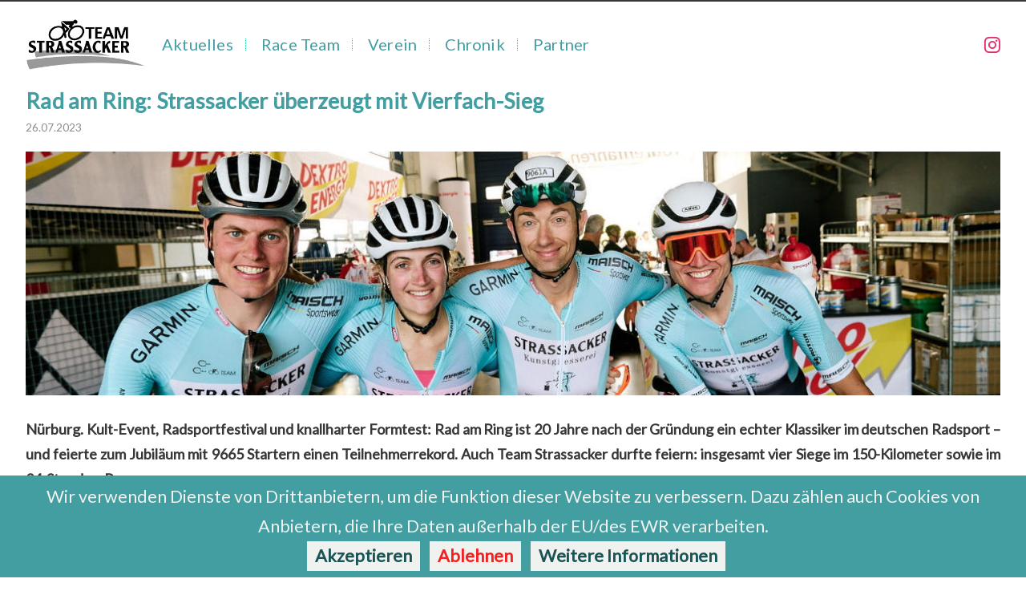

--- FILE ---
content_type: text/html
request_url: https://www.team-strassacker.de/posts/2023/rar/
body_size: 23378
content:
<!DOCTYPE html>
<html lang="de-DE">
<head>
  <link rel="preload" href="/lib/font-awesome/webfonts/fa-brands-400.woff2" as="font" type="font/woff2" crossorigin="anonymous">
  <link rel="preload" href="/lib/font-awesome/webfonts/fa-regular-400.woff2" as="font" type="font/woff2" crossorigin="anonymous">
  <link rel="preload" href="/lib/font-awesome/webfonts/fa-solid-900.woff2" as="font" type="font/woff2" crossorigin="anonymous">
  <link rel="preload" href="/lib/JetBrainsMono/web/woff2/JetBrainsMono-Regular.woff2" as="font" type="font/woff2" crossorigin="anonymous">
  <script type="text/javascript" src="https://latest.cactus.chat/cactus.js"></script>
  <link rel="stylesheet" href="https://latest.cactus.chat/style.css" type="text/css">
  <meta charset="utf-8">
  <meta http-equiv="X-UA-Compatible" content="IE=edge">
  <title> Rad am Ring: Strassacker überzeugt mit Vierfach-Sieg  | TEAM STRASSACKER</title>
  <link rel = 'canonical' href = 'https://www.team-strassacker.de/posts/2023/rar/'>
  
  <meta name="viewport" content="width=device-width, initial-scale=1">
  <meta name="robots" content="all,follow">
  <meta name="googlebot" content="index,follow,snippet,archive">
  <meta property="og:url" content="https://www.team-strassacker.de/posts/2023/rar/">
  <meta property="og:site_name" content="TEAM STRASSACKER">
  <meta property="og:title" content="Rad am Ring: Strassacker überzeugt mit Vierfach-Sieg ">
  <meta property="og:description" content="Nürburg. Kult-Event, Radsportfestival und knallharter Formtest: Rad am Ring ist 20 Jahre nach der Gründung ein echter Klassiker im deutschen Radsport – und feierte zum Jubiläum mit 9665 Startern einen Teilnehmerrekord. Auch Team Strassacker durfte feiern: insgesamt vier Siege im 150-Kilometer sowie im 24-Stunden-Rennen.
Von Moritz Palm
Die Vorfreude auf das wohl anspruchsvollste deutschen Jedermannrennen war groß in unserem Team, denn harte Rennen liegen uns. Über insgesamt sechs Runden galt es 150 Kilometer und knapp 3400 Höhenmeter zu bewältigen. Am langen Anstieg hinauf zur Hohen Acht konnten wir das Rennen zu unseren Gunsten entscheiden: Jael Heinrich gewann bei den Frauen und Moritz Beinlich bei den Männern, in der Teamwertung belegte unser Team die Plätze 1 und 2. Aber damit nicht genug: Ultra-Athlet Daniel Novak sicherte sich einen sensationellen Sieg als Solist im 24-Stunden-Rennen - die Grüne Hölle bleibt damit auch im Jahr 2023 ein gutes Pflaster für unser Team.">
  <meta property="og:locale" content="de_DE">
  <meta property="og:type" content="article">
    <meta property="article:section" content="posts">
    <meta property="article:published_time" content="2023-07-26T00:00:00+00:00">
    <meta property="article:modified_time" content="2023-07-26T00:00:00+00:00">

  
  <meta name="twitter:card" content="summary">
  <meta name="twitter:title" content="Rad am Ring: Strassacker überzeugt mit Vierfach-Sieg ">
  <meta name="twitter:description" content="Nürburg. Kult-Event, Radsportfestival und knallharter Formtest: Rad am Ring ist 20 Jahre nach der Gründung ein echter Klassiker im deutschen Radsport – und feierte zum Jubiläum mit 9665 Startern einen Teilnehmerrekord. Auch Team Strassacker durfte feiern: insgesamt vier Siege im 150-Kilometer sowie im 24-Stunden-Rennen.
Von Moritz Palm
Die Vorfreude auf das wohl anspruchsvollste deutschen Jedermannrennen war groß in unserem Team, denn harte Rennen liegen uns. Über insgesamt sechs Runden galt es 150 Kilometer und knapp 3400 Höhenmeter zu bewältigen. Am langen Anstieg hinauf zur Hohen Acht konnten wir das Rennen zu unseren Gunsten entscheiden: Jael Heinrich gewann bei den Frauen und Moritz Beinlich bei den Männern, in der Teamwertung belegte unser Team die Plätze 1 und 2. Aber damit nicht genug: Ultra-Athlet Daniel Novak sicherte sich einen sensationellen Sieg als Solist im 24-Stunden-Rennen - die Grüne Hölle bleibt damit auch im Jahr 2023 ein gutes Pflaster für unser Team.">

  
  
    
  
  
  <link rel="stylesheet" href="https://www.team-strassacker.de/css/styles.b9651ba6ab89928949496feb9cc38f661bf0d7f78e167708185ee28e25ebfffbeda22933d2945087c7b2ab247b348427e1a1d9ee18e3dc6279aa295fd0e5e733.css" integrity="sha512-uWUbpquJkolJSW/rnMOPZhvw1/eOFncIGF7ijiXr//vtoikz0pRQh8eyqyR7NIQn4aHZ7hjj3GJ5qilf0OXnMw==">

  
   <link rel="stylesheet" href="https://www.team-strassacker.de/css/calendar.css">  <link rel="stylesheet" href="https://www.team-strassacker.de/css/chronik.css">  <link rel="stylesheet" href="https://www.team-strassacker.de/css/cookie-consent.css">  <link rel="stylesheet" href="https://www.team-strassacker.de/css/front-page.css">  <link rel="stylesheet" href="https://www.team-strassacker.de/css/gallery.css">  <link rel="stylesheet" href="https://www.team-strassacker.de/css/partner.css">  <link rel="stylesheet" href="https://www.team-strassacker.de/css/post.css">  <link rel="stylesheet" href="https://www.team-strassacker.de/css/races.css">  <link rel="stylesheet" href="https://www.team-strassacker.de/css/strassacker.css">  <link rel="stylesheet" href="https://www.team-strassacker.de/css/team.css">  <link rel="stylesheet" href="https://www.team-strassacker.de/css/team-member.css">  <link rel="stylesheet" href="https://www.team-strassacker.de/css/verein.css">  <link rel="stylesheet" href="https://www.team-strassacker.de/css/year.css"> 
  
    <!--[if lt IE 9]>
      <script src="https://oss.maxcdn.com/html5shiv/3.7.2/html5shiv.min.js"></script>
      <script src="https://oss.maxcdn.com/respond/1.4.2/respond.min.js"></script>
    <![endif]-->
  

  
<link rel="icon" type="image/png" href="https://www.team-strassacker.de/favicon.ico" />

  
  <div id="cookie-notice">
    <span>
        Wir verwenden Dienste von Drittanbietern, um die Funktion dieser
        Website zu verbessern. Dazu zählen auch Cookies von Anbietern, die Ihre
        Daten außerhalb der EU/des EWR verarbeiten.
    </span>
    <br />
    <a id="cookie-notice-accept" class="btn btn-primary btn-sm">Akzeptieren</a>
    <a id="cookie-notice-deny" class="btn btn-primary btn-sm">Ablehnen</a>
    <a id="cookie-notice-info" href="/privacy" class="btn btn-primary btn-sm">Weitere Informationen</a></div>
    <script>
        function createCookie(name,value,days) {
            var expires = "";
            if (days) {
                var date = new Date();
                date.setTime(date.getTime() + (days*24*60*60*1000));
                expires = "; expires=" + date.toUTCString();
            }
            document.cookie = name + "=" + value + expires + "; path=/";
        }
        function readCookie(name) {
            var nameEQ = name + "=";
            var ca = document.cookie.split(';');
            for(var i=0;i < ca.length;i++) {
                var c = ca[i];
                while (c.charAt(0)==' ') c = c.substring(1,c.length);
                if (c.indexOf(nameEQ) == 0) return c.substring(nameEQ.length,c.length);
            }
            return null;
        }
        function eraseCookie(name) {
            createCookie(name,"",-1);
        }

        if(readCookie('cookie-notice-option')=='true') {
            

            function loadScriptAsync(scriptSrc, callback) {
                if (typeof callback !== 'function') {
                    throw new Error('Not a valid callback for async script load');
                }
                var script = document.createElement('script');
                script.onload = callback;
                script.src = scriptSrc;
                document.head.appendChild(script);
            }

            

            
            loadScriptAsync('https://www.googletagmanager.com/gtag/js?id=G-FCNG41BJX0', function () {
                window.dataLayer = window.dataLayer || [];
                function gtag() { dataLayer.push(arguments); }
                gtag('js', new Date());
                gtag('config', 'G-FCNG41BJX0', { 'anonymize_ip': true }); 
            })

            
        } else if (readCookie('cookie-notice-option')!='false'){
            document.getElementById('cookie-notice').style.display = 'block';
        }

        document.getElementById('cookie-notice-accept').addEventListener("click",function() {
            createCookie('cookie-notice-option','true',31);
            document.getElementById('cookie-notice').style.display = 'none';
            location.reload();
        });

        document.getElementById('cookie-notice-deny').addEventListener("click",function() {
            createCookie('cookie-notice-option','false',31);
            document.getElementById('cookie-notice').style.display = 'none';
            location.reload();
        });

    </script>

</head>

<body class="max-width mx-auto px3 ltr">
  <div class="content index py4">

  <header id="header">
  <a href="https://www.team-strassacker.de/">
  
    <div id="logo" style="background-image: url(https://www.team-strassacker.de/img/logo.png)"></div>
  
  </a>
  <div id="nav">
    <ul>
      <li class="icon">
        <a href="#" aria-label="Menu"><i class="fas fa-bars fa-2x" aria-hidden="true"></i></a>
      </li>
      
        <li><a href="/posts">Aktuelles</a></li>
      
        <li><a href="/team/2025">Race Team</a></li>
      
        <li><a href="/verein">Verein</a></li>
      
        <li><a href="/chronik">Chronik</a></li>
      
        <li><a href="/partner/overview">Partner</a></li>
      
      <li>
        <a href="https://www.instagram.com/teamstrassacker/" target="_blank">
	        <span id="instagram" style="display: none;">Instagram</span>
            <i class="bi bi-instagram"></i>
	    </a>
      </li>
    </ul>
  </div>
</header>



  <article class="post" itemscope itemtype="http://schema.org/BlogPosting">
    <header>
      <h1 class="posttitle" itemprop="name headline">
        Rad am Ring: Strassacker überzeugt mit Vierfach-Sieg 
      </h1>
      <div class="meta">
        
        <div class="postdate">
          
          <time datetime="2023-07-26 00:00:00 &#43;0000 UTC" itemprop="datePublished">26.07.2023</time>
          
        </div>
        
        
        
        
      </div>
    </header>

    <div class="article-gallery">
      
        <img src="title_wide.jpeg">
      
    </div>
    
    <div class="content" itemprop="articleBody">
      <p><strong>Nürburg. Kult-Event, Radsportfestival und knallharter Formtest: Rad am Ring
ist 20 Jahre nach der Gründung ein echter Klassiker im deutschen Radsport – und
feierte zum Jubiläum mit 9665 Startern einen Teilnehmerrekord. Auch Team
Strassacker durfte feiern: insgesamt vier Siege im 150-Kilometer sowie im
24-Stunden-Rennen.</strong></p>
<p><em>Von Moritz Palm</em></p>
<p>Die Vorfreude auf das wohl anspruchsvollste deutschen Jedermannrennen war groß
in unserem Team, denn harte Rennen liegen uns. Über insgesamt sechs Runden galt
es 150 Kilometer und knapp 3400 Höhenmeter zu bewältigen. Am langen Anstieg
hinauf zur Hohen Acht konnten wir das Rennen zu unseren Gunsten entscheiden:
Jael Heinrich gewann bei den Frauen und Moritz Beinlich bei den Männern, in der
Teamwertung belegte unser Team die Plätze 1 und 2. Aber damit nicht genug:
Ultra-Athlet Daniel Novak sicherte sich einen sensationellen Sieg als Solist im
24-Stunden-Rennen - die Grüne Hölle bleibt damit auch im Jahr 2023 ein gutes
Pflaster für unser Team.</p>
<figure class="post-left-float"><img src="/posts/2023/rar/ziel.jpeg"><figcaption>
      <h4>Jonas B., Jonas K., Nils, Moritz P. und Moritz B. im Ziel</h4>
    </figcaption>
</figure>

<p>Nach der knappen Niederlage im Vorjahr, bei der Timo Dahlheimer und ich (Moritz
Palm) uns als Zweiter und Dritter noch der belgischen Konkurrenz des Unlimited
Cycling Teams geschlagen geben mussten, wollten wir dieses Jahr unbedingt den
Sieg einfahren. Von Beginn an diktierten wir daher das Tempo und kontrollierten
so das Renngeschehen. In Runde zwei verkleinerten wir das Feld mit erhöhtem
Tempo an der Hohen Acht, als Phil Peitzmeier das Gas stehen ließ. Eingangs der
vierten Runde war so nur noch ein kleines Hauptfeld von ca. 30 Fahrern
zusammen, das den rennentscheidenden Anstieg zur Hohen Acht in Angriff nahm.</p>
<p>Dort attackierten Fabian Thiele und Jonas Kahler, doch ihr Vorstoß wurde von
der Konkurrenz neutralisiert. Dann war es der spätere Sieger des Rennens,
Moritz Beinlich, der früh in die Attacke ging und das verbliebene Feld in seine
Einzelteile zerlegte. Infolge dieser Tempoverschärfung etablierte sich im
Anstieg eine vierköpfige Spitzengruppe mit mir (Moritz Palm), Moritz Beinlich
und zwei belgischen Fahrern.</p>
<p>Die Zusammenarbeit in der Spitzengruppe lief zwar nicht besonders harmonisch,
da unsere windscheuen Mitstreiter jede zweite Führung ausließen. Dennoch
konnten Moritz und ich schnell einen stabilen zweiminütigen Vorsprung auf die
Verfolgergruppe ausbauen. Im Folgenden, fünften Anstieg zur Hohen Acht musste
ich zunächst reißen lassen, konnte aber in der Abfahrt nochmal zur dreiköpfigen
Spitzengruppe aufschließen. Im flacheren Teil der letzten Runde ging ich direkt
in die Attacke, um unsere Mitstreiter in die Nachführarbeit zu zwingen. Leider
- so erfuhr ich es später im Ziel - wurde mein Vorstoß letztlich durch die
Nachführarbeit von zwei Fahrern eines 24-Stunden-Teams vereitelt. Das
24-Stunden-Rennen läuft am Nürburgring gleichzeitig zum 150-Kilometer-Rennen.</p>
<figure class="post-left-float"><img src="/posts/2023/rar/jael.jpeg"><figcaption>
      <h4>Jael freut sich über den Sieg</h4>
    </figcaption>
</figure>

<p>Im letzten Anstieg zur Hohen Acht war für mich nach meinem Soloritt schnell
Feierabend, Moritz aber drehte erst so richtig auf und konnte sich mit einer
Attacke von seinen verbliebenen Begleitern lösen. Mit ca. 30 Sekunden Vorsprung
überquerte er die Kuppe und fuhr schließlich mit einem ungefährdeten Solo-Sieg
über den Zielstrich, während ich mich noch als 4. vor dem herannahenden
Verfolgerfeld ins Ziel rettete. Mit den Plätzen 7 bis 9 komplettierten Jonas
Brzenczek, Nils Kessler und Jonas Kahler das tolle Mannschaftsergebnis. Jael
Heinrich wusste ihre tolle Bergform aus der Tour Trans-Alp auch in der Eifel
unter Beweis zu stellen: mit einem Vorsprung von knapp 20 Minuten auf ihre
nächste Verfolgerin, dominierte sie das Rennen am Ring und durchquerte nach
4:26 Stunden den Zielbogen.</p>
<p>Unterdessen war Daniel Novak noch ganz am Anfang seines persönlichen
Jahreshighlights und hatte bei unserer Zielankunft noch 18 Stunden an Fahrzeit
vor sich. Nachdem er sein Können im Vorjahr bereits mit dem Sieg in seiner
Altersklasse unter Beweis gestellt hatte, folgte in diesem Jahr der überlegene
Sieg in der Gesamtwertung. In 22:09 Stunden absolvierte er 678,6 Kilometer bzw.
26 Runden durch die Grüne Hölle - eine Leistung, die auch uns Teamkollegen
staunen lässt! Nicht unerwähnt kann an dieser Stelle die unermüdliche Arbeit im
Wind durch Teamkollege Lukas Klöckner bleiben, der damit einen großen Teil zu
Daniels Einzelsieg beigetragen hat. Leider wurde das 24-Stunden-Rennen wegen
eines Sturzes vorzeitig abgebrochen – wir wünschen dem gestürzten Fahrer eine
schnelle Genesung!</p>
<p>Und einer konnte gar nicht genug bekommen von der Hohen Acht: Unser Sieger des
150km-Rennens Moritz Beinlich wechselte nach der Siegerehrung noch schnell ins
Trikot der Ledschends und feierte nach einer langen Nacht gemeinsam mit
Straßenprofi Roger Kluge, Dominic Aigner und Christoff van Heeren auch noch den
Sieg im 24h-Rennen in der Kategorie der 4er-Teams. Manch einer hat wohl größere
Kohlenhydratspeicher als andere&hellip;</p>
<figure class="post-left-float"><img src="/posts/2023/rar/siegerehrung.jpeg"><figcaption>
      <h4>Das Team holt Platz 1 &amp; 2 in der Teamwertung</h4>
    </figcaption>
</figure>

<p>So blickt das Team Strassacker wieder einmal auf ein rundum gelungenes
Wochenende am Ring mit toller Stimmung und echter Festival-Atmosphäre zurück.
Allerdings erlebten wir in unseren Rennen auch einige brenzlige Situationen.
Mit dem Teilnehmerrekord wurde die Kapazität der Strecke aus- und überreizt –
es war an einigen Stellen einfach zu voll. Das führte zu brenzligen Situationen
zwischen langsameren 24-Stunden-Fahrern und dem deutlich schnelleren
150-Kilometer-Feld. Die Vielzahl an Stürzen - bei erreichten Geschwindigkeiten
von über 100 km/h - und die schier unendliche Anzahl an „Beinahe-Stürzen“ war
für uns ein Indiz, dass schlicht zu viele Teilnehmer verschiedener Renn- und
Leistungskategorien parallel auf der Strecke unterwegs waren. Notwendige
Sicherheitsvorkehrungen wie etwa Führungsfahrzeuge, die wenigstens den linken
Fahrbahnrand freihalten könnten, waren zumindest nicht durchgängig präsent.
Dies sorgt im Fahrerfeld für Kritik und wir hoffen, dass hier im nächsten Jahr
im Sinne eines sicheren und fairen Wettbewerbs gegengesteuert wird.</p>
<p>Für uns geht es bereits am nächsten Wochenende nach Schottland: Mit der
UCI-Granfondo-Weltmeisterschaft in Perth steht das absolute Highlight der
zweiten Saisonhälfte auf dem Programm. Wir werden berichten&hellip;</p>

    </div>
  </article>

  
  






  <div id="footer-post-container">
  <div id="footer-post">

    <div id="nav-footer" style="display: none">
      <ul>
         
          <li><a href="/posts">Aktuelles</a></li>
         
          <li><a href="/team/2025">Race Team</a></li>
         
          <li><a href="/verein">Verein</a></li>
         
          <li><a href="/chronik">Chronik</a></li>
         
          <li><a href="/partner/overview">Partner</a></li>
        
      </ul>
    </div>

    
    <div id="toc-footer" style="display: none">
      <nav id="TableOfContents"></nav>
    </div>
    

    <div id="share-footer" style="display: none">
      
      <ul>
  
  
    
  
  
  <li>
    <a class="icon" href="http://www.facebook.com/sharer.php?u=https%3a%2f%2fwww.team-strassacker.de%2fposts%2f2023%2frar%2f" aria-label="Facebook">
      <i class="fab fa-facebook fa-lg" aria-hidden="true"></i>
    </a>
  </li>
  <li>
    <a class="icon" href="https://twitter.com/share?url=https%3a%2f%2fwww.team-strassacker.de%2fposts%2f2023%2frar%2f&text=Rad%20am%20Ring%3a%20Strassacker%20%c3%bcberzeugt%20mit%20Vierfach-Sieg%20" aria-label="Twitter">
      <i class="fab fa-twitter fa-lg" aria-hidden="true"></i>
    </a>
  </li>
  <li>
    <a class="icon" href="http://www.linkedin.com/shareArticle?url=https%3a%2f%2fwww.team-strassacker.de%2fposts%2f2023%2frar%2f&title=Rad%20am%20Ring%3a%20Strassacker%20%c3%bcberzeugt%20mit%20Vierfach-Sieg%20" aria-label="Linkedin">
      <i class="fab fa-linkedin fa-lg" aria-hidden="true"></i>
    </a>
  </li>
  <li>
    <a class="icon" href="https://pinterest.com/pin/create/bookmarklet/?url=https%3a%2f%2fwww.team-strassacker.de%2fposts%2f2023%2frar%2f&is_video=false&description=Rad%20am%20Ring%3a%20Strassacker%20%c3%bcberzeugt%20mit%20Vierfach-Sieg%20" aria-label="Pinterest">
      <i class="fab fa-pinterest fa-lg" aria-hidden="true"></i>
    </a>
  </li>
  <li>
    <a class="icon" href="mailto:?subject=Rad%20am%20Ring%3a%20Strassacker%20%c3%bcberzeugt%20mit%20Vierfach-Sieg%20&body=Check out this article: https%3a%2f%2fwww.team-strassacker.de%2fposts%2f2023%2frar%2f" aria-label="Email">
      <i class="fas fa-envelope fa-lg" aria-hidden="true"></i>
    </a>
  </li>
  <li>
    <a class="icon" href="https://getpocket.com/save?url=https%3a%2f%2fwww.team-strassacker.de%2fposts%2f2023%2frar%2f&title=Rad%20am%20Ring%3a%20Strassacker%20%c3%bcberzeugt%20mit%20Vierfach-Sieg%20" aria-label="Pocket">
      <i class="fab fa-get-pocket fa-lg" aria-hidden="true"></i>
    </a>
  </li>
  <li>
    <a class="icon" href="http://reddit.com/submit?url=https%3a%2f%2fwww.team-strassacker.de%2fposts%2f2023%2frar%2f&title=Rad%20am%20Ring%3a%20Strassacker%20%c3%bcberzeugt%20mit%20Vierfach-Sieg%20" aria-label="reddit">
      <i class="fab fa-reddit fa-lg" aria-hidden="true"></i>
    </a>
  </li>
  <li>
    <a class="icon" href="http://www.tumblr.com/share/link?url=https%3a%2f%2fwww.team-strassacker.de%2fposts%2f2023%2frar%2f&name=Rad%20am%20Ring%3a%20Strassacker%20%c3%bcberzeugt%20mit%20Vierfach-Sieg%20&description=%3cp%3e%3cstrong%3eN%c3%bcrburg.%20Kult-Event%2c%20Radsportfestival%20und%20knallharter%20Formtest%3a%20Rad%20am%20Ring%0aist%2020%20Jahre%20nach%20der%20Gr%c3%bcndung%20ein%20echter%20Klassiker%20im%20deutschen%20Radsport%20%e2%80%93%20und%0afeierte%20zum%20Jubil%c3%a4um%20mit%209665%20Startern%20einen%20Teilnehmerrekord.%20Auch%20Team%0aStrassacker%20durfte%20feiern%3a%20insgesamt%20vier%20Siege%20im%20150-Kilometer%20sowie%20im%0a24-Stunden-Rennen.%3c%2fstrong%3e%3c%2fp%3e%0a%3cp%3e%3cem%3eVon%20Moritz%20Palm%3c%2fem%3e%3c%2fp%3e%0a%3cp%3eDie%20Vorfreude%20auf%20das%20wohl%20anspruchsvollste%20deutschen%20Jedermannrennen%20war%20gro%c3%9f%0ain%20unserem%20Team%2c%20denn%20harte%20Rennen%20liegen%20uns.%20%c3%9cber%20insgesamt%20sechs%20Runden%20galt%0aes%20150%20Kilometer%20und%20knapp%203400%20H%c3%b6henmeter%20zu%20bew%c3%a4ltigen.%20Am%20langen%20Anstieg%0ahinauf%20zur%20Hohen%20Acht%20konnten%20wir%20das%20Rennen%20zu%20unseren%20Gunsten%20entscheiden%3a%0aJael%20Heinrich%20gewann%20bei%20den%20Frauen%20und%20Moritz%20Beinlich%20bei%20den%20M%c3%a4nnern%2c%20in%20der%0aTeamwertung%20belegte%20unser%20Team%20die%20Pl%c3%a4tze%201%20und%202.%20Aber%20damit%20nicht%20genug%3a%0aUltra-Athlet%20Daniel%20Novak%20sicherte%20sich%20einen%20sensationellen%20Sieg%20als%20Solist%20im%0a24-Stunden-Rennen%20-%20die%20Gr%c3%bcne%20H%c3%b6lle%20bleibt%20damit%20auch%20im%20Jahr%202023%20ein%20gutes%0aPflaster%20f%c3%bcr%20unser%20Team.%3c%2fp%3e" aria-label="Tumblr">
      <i class="fab fa-tumblr fa-lg" aria-hidden="true"></i>
    </a>
  </li>
  <li>
    <a class="icon" href="https://news.ycombinator.com/submitlink?u=https%3a%2f%2fwww.team-strassacker.de%2fposts%2f2023%2frar%2f&t=Rad%20am%20Ring%3a%20Strassacker%20%c3%bcberzeugt%20mit%20Vierfach-Sieg%20" aria-label="Hacker News">
      <i class="fab fa-hacker-news fa-lg" aria-hidden="true"></i>
    </a>
  </li>
</ul>

    </div>

    <div id="actions-footer">
      
        <a id="menu-toggle" class="icon" href="#" onclick="$('#nav-footer').toggle();return false;" aria-label="Menu">
          <i class="fas fa-bars fa-lg" aria-hidden="true"></i> Menu</a>
        
        <a id="toc-toggle" class="icon" href="#" onclick="$('#toc-footer').toggle();return false;" aria-label="TOC">
          <i class="fas fa-list fa-lg" aria-hidden="true"></i> TOC</a>
        
        <a id="share-toggle" class="icon" href="#" onclick="$('#share-footer').toggle();return false;" aria-label="Share">
          <i class="fas fa-share-alt fa-lg" aria-hidden="true"></i> share</a>
        <a id="top" style="display:none" class="icon" href="#" onclick="$('html, body').animate({ scrollTop: 0 }, 'fast');" aria-label="Top of Page">
          <i class="fas fa-chevron-up fa-lg" aria-hidden="true"></i> Top</a>
    </div>

  </div>
</div>


  <footer id="footer">
  <div class="footer-left">
    Copyright  &copy; 2026  TEAM STRASSACKER 
  </div>
  <div class="footer-right">
    <nav>
      <ul>
        <li><a href="/imprint">Impressum</a></li>
        <li><a href="/privacy">Datenschutzerklärung</a></li>
      </ul>
    </nav>
  </div>

</footer>


  </div>
</body>

<link rel="stylesheet" href=/lib/font-awesome/css/all.min.css>
<script src=/lib/jquery/jquery.min.js></script>
<script src=/js/main.js></script>

<script src=/js/code-copy.js></script>




</html>


--- FILE ---
content_type: text/css
request_url: https://www.team-strassacker.de/css/styles.b9651ba6ab89928949496feb9cc38f661bf0d7f78e167708185ee28e25ebfffbeda22933d2945087c7b2ab247b348427e1a1d9ee18e3dc6279aa295fd0e5e733.css
body_size: 22845
content:
.inline{display:inline}.block{display:block}.inline-block{display:inline-block}.table{display:table}.table-cell{display:table-cell}.overflow-hidden{overflow:hidden}.overflow-scroll{overflow:scroll}.overflow-auto{overflow:auto}.clearfix:before,.clearfix:after{display:table;content:" "}.clearfix:after{clear:both}.left{float:left}.right{float:right}.fit{max-width:100%}.truncate{display:inline-block;overflow:hidden;text-overflow:ellipsis;white-space:nowrap}.max-width-1{max-width:24rem}.max-width-2{max-width:32rem}.max-width-3{max-width:48rem}.max-width-4{max-width:64rem}.border-box{box-sizing:border-box}.m0{margin:0}.mt0{margin-top:0}.mr0{margin-right:0}.mb0{margin-bottom:0}.ml0{margin-left:0}.mx0{margin-right:0;margin-left:0}.my0{margin-top:0;margin-bottom:0}.m1{margin:.5rem}.mt1{margin-top:.5rem}.mr1{margin-right:.5rem}.mb1{margin-bottom:.5rem}.ml1{margin-left:.5rem}.mx1{margin-right:.5rem;margin-left:.5rem}.my1{margin-top:.5rem;margin-bottom:.5rem}.m2{margin:1rem}.mt2{margin-top:1rem}.mr2{margin-right:1rem}.mb2{margin-bottom:1rem}.ml2{margin-left:1rem}.mx2{margin-right:1rem;margin-left:1rem}.my2{margin-top:1rem;margin-bottom:1rem}.m3{margin:2rem}.mt3{margin-top:2rem}.mr3{margin-right:2rem}.mb3{margin-bottom:2rem}.ml3{margin-left:2rem}.mx3{margin-right:2rem;margin-left:2rem}.my3{margin-top:2rem;margin-bottom:2rem}.m4{margin:4rem}.mt4{margin-top:4rem}.mr4{margin-right:4rem}.mb4{margin-bottom:4rem}.ml4{margin-left:4rem}.mx4{margin-right:4rem;margin-left:4rem}.my4{margin-top:4rem;margin-bottom:4rem}.mxn1{margin-right:-.5rem;margin-left:-.5rem}.mxn2{margin-right:-1rem;margin-left:-1rem}.mxn3{margin-right:-2rem;margin-left:-2rem}.mxn4{margin-right:-4rem;margin-left:-4rem}.ml-auto{margin-left:auto}.mr-auto{margin-right:auto}.mx-auto{margin-right:auto;margin-left:auto}.p0{padding:0}.pt0{padding-top:0}.pr0{padding-right:0}.pb0{padding-bottom:0}.pl0{padding-left:0}.px0{padding-right:0;padding-left:0}.py0{padding-top:0;padding-bottom:0}.p1{padding:.5rem}.pt1{padding-top:.5rem}.pr1{padding-right:.5rem}.pb1{padding-bottom:.5rem}.pl1{padding-left:.5rem}.py1{padding-top:.5rem;padding-bottom:.5rem}.px1{padding-right:.5rem;padding-left:.5rem}.p2{padding:1rem}.pt2{padding-top:1rem}.pr2{padding-right:1rem}.pb2{padding-bottom:1rem}.pl2{padding-left:1rem}.py2{padding-top:1rem;padding-bottom:1rem}.px2{padding-right:1rem;padding-left:1rem}.p3{padding:2rem}.pt3{padding-top:2rem}.pr3{padding-right:2rem}.pb3{padding-bottom:2rem}.pl3{padding-left:2rem}.py3{padding-top:2rem;padding-bottom:2rem}.px3{padding-right:2rem;padding-left:2rem}.p4{padding:4rem}.pt4{padding-top:4rem}.pr4{padding-right:4rem}.pb4{padding-bottom:4rem}.pl4{padding-left:4rem}.py4{padding-top:1rem;padding-bottom:4rem}.px4{padding-right:4rem;padding-left:4rem}h1,.h1{display:block;margin-top:3rem;margin-bottom:1rem;color:#2bbc8a;letter-spacing:.01em;font-weight:700;font-style:normal;font-size:1.5em;-moz-osx-font-smoothing:grayscale;-webkit-font-smoothing:antialiased}h2,.h2{position:relative;display:block;margin-top:2rem;margin-bottom:.5rem;color:#383838;text-transform:none;letter-spacing:normal;font-weight:bold;font-size:1rem}h3{color:#383838;text-decoration:underline;font-weight:bold;font-size:.9rem}h4 h5 h6{display:inline;text-decoration:none;color:#8c8c8c;font-weight:bold;font-size:.9rem}h3 h4 h5 h6{margin-top:.9rem;margin-bottom:.5rem}hr{border:0.5px dashed #8c8c8c;opacity:.5;margin:0;margin-top:20px;margin-bottom:20px}strong{font-weight:bold}em cite{font-style:italic}sup sub{position:relative;vertical-align:baseline;font-size:.75em;line-height:0}sup{top:-.5em}sub{bottom:-.2em}small{font-size:.85em}acronym abbr{border-bottom:1px dotted}ul ol dl{line-height:1.725}ul ul,ol ul,ul ol,ol ol{margin-top:0;margin-bottom:0}ol{list-style:decimal}dt{font-weight:bold}table{width:100%;border-collapse:collapse;text-align:left;font-size:16px;overflow:auto;display:block}th{padding:8px;border-bottom:1px dashed #666;color:#383838;font-weight:bold;font-size:17px}td{padding:0 8px;border-bottom:none}@font-face{font-style:normal;font-family:"JetBrains Mono";font-display:swap;src:local("JetBrains Mono"),local("JetBrains-Mono"),url("../lib/JetBrainsMono/web/woff2/JetBrainsMono-Regular.woff2") format("woff2"),url("../lib/JetBrainsMono/web/woff/JetBrainsMono-Regular.woff") format("woff"),url("../lib/JetBrainsMono/web/eot/JetBrainsMono-Regular.eot") format("embedded-opentype"),url("../lib/JetBrainsMono/ttf/JetBrainsMono-Regular.ttf") format("truetype")}*,*:before,*:after{box-sizing:border-box}html{margin:0;padding:0;height:100%;border-top:2px solid #383838;-webkit-text-size-adjust:100%;-ms-text-size-adjust:100%}body{margin:0;height:100%;background-color:#fff;color:#383838;font-display:swap;font-weight:400;font-size:18px;font-family:"JetBrains Mono",monospace;line-height:1.725;text-rendering:geometricPrecision;flex:1;-moz-osx-font-smoothing:grayscale;-webkit-font-smoothing:antialiased}.content{position:relative;display:flex;flex-direction:column;min-height:100%;overflow-wrap:break-word}.content p{hyphens:auto;-moz-hyphens:auto;-ms-hyphens:auto;-webkit-hyphens:auto}.content code{hyphens:manual;-moz-hyphens:manual;-ms-hyphens:manual;-webkit-hyphens:manual}.content a{color:#383838;text-decoration:none;background-image:linear-gradient(transparent, transparent 5px, #383838 5px, #383838);background-position:bottom;background-size:100% 6px;background-repeat:repeat-x}.content a:hover{background-image:linear-gradient(transparent, transparent 4px, #d480aa 4px, #d480aa)}.content a.icon{background:none}.content a.icon:hover{color:#d480aa}.content h1 a,.content .h1 a,.content h2 a,.content h3 a,.content h4 a,.content h5 a,.content h6 a{background:none;color:inherit;text-decoration:none}.content h1 a:hover,.content .h1 a:hover,.content h2 a:hover,.content h3 a:hover,.content h4 a:hover,.content h5 a:hover,.content h6 a:hover{background-image:linear-gradient(transparent, transparent 6px, #d480aa 6px, #d480aa);background-position:bottom;background-size:100% 6px;background-repeat:repeat-x}.content h6 a{background:none;color:inherit;text-decoration:none}.content h6 a:hover{background-image:linear-gradient(transparent, transparent 6px, #d480aa 6px, #d480aa);background-position:bottom;background-size:100% 6px;background-repeat:repeat-x}@media (min-width: 540px){.image-wrap{flex-direction:row;margin-bottom:2rem}.image-wrap .image-block{flex:1 0 35%;margin-right:2rem}.image-wrap p{flex:1 0 65%}}.max-width{max-width:80rem}@media (max-width: 480px){.px3{padding-right:1rem;padding-left:1rem}.my4{margin-top:2rem;margin-bottom:2rem}}@media (min-width: 480px){p{text-align:justify}}#header{margin:0 auto 2rem;width:100%}#header h1,#header .h1{margin-top:0;margin-bottom:0;color:#383838;letter-spacing:.01em;font-weight:700;font-style:normal;font-size:1.5rem;line-height:2rem;-moz-osx-font-smoothing:grayscale;-webkit-font-smoothing:antialiased}#header a{background:none;color:inherit;text-decoration:none}#header #logo{display:inline-block;float:left;margin-right:20px;width:50px;height:50px;border-radius:5px;background-size:50px 50px;background-repeat:no-repeat;filter:grayscale(100%);-webkit-filter:grayscale(100%)}#header #nav{color:#2bbc8a;letter-spacing:.01em;font-weight:200;font-style:normal;font-size:.8rem}#header #nav ul{margin:0;padding:0;list-style-type:none;line-height:15px}#header #nav ul a{margin-right:15px;color:#2bbc8a}#header #nav ul a:hover{background-image:linear-gradient(transparent, transparent 5px, #2bbc8a 5px, #2bbc8a);background-position:bottom;background-size:100% 6px;background-repeat:repeat-x}#header #nav ul li{display:inline-block;margin-right:15px;border-right:1px dotted;border-color:#2bbc8a;vertical-align:middle}#header #nav ul .icon{display:none}#header #nav ul li:nth-last-child(2){border-right:0}#header #nav ul li:last-child{float:right;margin-right:0;border-right:0}#header #nav ul li:last-child a{margin-right:0}#header .bi-instagram{color:#e1306c}#header .bi-instagram :hover{text-decoration:none !important;background:none !important}#header:hover #logo{filter:none;-webkit-filter:none}@media screen and (max-width: 768px){#header #title{display:table;margin-right:5rem;min-height:50px}#header #title h1{display:table-cell;vertical-align:middle}#header #nav{clear:both}#header #nav .bi-instagram{display:none}#header #nav #instagram{display:block !important;margin-right:30px}#header #nav ul a:hover{background:none}#header #nav ul li{display:none;border-right:0}#header #nav ul li.icon{position:absolute;top:40px;right:-25px;display:inline-block}#header #nav ul.responsive li{display:block}#header #nav li:not(:first-child){padding-top:1rem;padding-left:50px;padding-right:1rem;text-align:right;font-size:1.5rem}}#header-post{position:fixed;top:2rem;right:0;display:inline-block;float:right;z-index:100}#header-post a{background:none;color:inherit;text-decoration:none}#header-post a.icon{background:none}#header-post a.icon:hover{color:#d480aa}#header-post nav ul{display:block;list-style-image:none;list-style-position:outside;list-style-type:none;padding-inline-start:40px}#header-post nav ul li{display:list-item;margin-right:0px}#header-post nav>ul{margin-block-end:1em;margin-block-start:1em}#header-post ul{display:inline-block;margin:0;padding:0;list-style-type:none}#header-post ul li{display:inline-block;margin-right:15px;vertical-align:middle}#header-post ul li:last-child{margin-right:0}#header-post #menu-icon{float:right;margin-right:2rem;margin-left:15px}#header-post #menu-icon:hover{color:#2bbc8a}#header-post #menu-icon-tablet{float:right;margin-right:2rem;margin-left:15px}#header-post #menu-icon-tablet:hover{color:#2bbc8a}#header-post #top-icon-tablet{position:fixed;right:2rem;bottom:2rem;margin-right:2rem;margin-left:15px}#header-post #top-icon-tablet:hover{color:#2bbc8a}#header-post .active{color:#2bbc8a}#header-post #menu{visibility:hidden;margin-right:2rem}#header-post #nav{color:#2bbc8a;letter-spacing:.01em;font-weight:200;font-style:normal;font-size:.8rem}#header-post #nav ul{line-height:15px}#header-post #nav ul a{margin-right:15px;color:#2bbc8a}#header-post #nav ul a:hover{background-image:linear-gradient(transparent, transparent 5px, #2bbc8a 5px, #2bbc8a);background-position:bottom;background-size:100% 6px;background-repeat:repeat-x}#header-post #nav ul li{border-right:1px dotted #2bbc8a}#header-post #nav ul li:last-child{margin-right:0;border-right:0}#header-post #nav ul li:last-child a{margin-right:0}#header-post #actions{float:right;margin-top:2rem;margin-right:2rem;width:100%;text-align:right}#header-post #actions ul{display:block}#header-post #actions .info{display:block;font-style:italic}#header-post #share{clear:both;padding-top:1rem;padding-right:2rem;text-align:right}#header-post #share li{display:block;margin:0}#header-post #toc{float:right;clear:both;overflow:auto;margin-top:1rem;padding-right:2rem;max-width:20em;max-height:calc(95vh - 7rem);text-align:right}#header-post #toc a:hover{color:#d480aa}#header-post #toc nav>ul>li{color:#383838;font-size:.8rem}#header-post #toc nav>ul>li:before{color:#2bbc8a;content:"#";margin-right:8px}#header-post #toc nav>ul>li>ul>li{color:#666;font-size:.7rem}#header-post #toc nav>ul>li>ul>li:before{color:#2bbc8a;content:"·";font-weight:bold;margin-right:3px}#header-post #toc nav>ul>li>ul>li>ul>li{color:#333;font-size:.4rem}#header-post #toc .toc-level-5{display:none}#header-post #toc .toc-level-6{display:none}#header-post #toc .toc-number{display:none}@media screen and (max-width: 500px){#header-post{display:none}}@media screen and (max-width: 900px){#header-post #menu-icon{display:none}#header-post #actions{display:none}}@media screen and (max-width: 1199px){#header-post #toc{display:none}}@media screen and (min-width: 900px){#header-post #menu-icon-tablet{display:none !important}#header-post #top-icon-tablet{display:none !important}}@media screen and (min-width: 1199px){#header-post #actions{width:auto}#header-post #actions ul{display:inline-block;float:right}#header-post #actions .info{display:inline;float:left;margin-right:2rem;font-style:italic}}#footer-post{position:fixed;right:0;bottom:0;left:0;z-index:5000000;width:100%;border-top:1px solid #666;background:#fafafa;transition:opacity .2s}#footer-post a{background:none;color:inherit;text-decoration:none}#footer-post a.icon{background:none}#footer-post a.icon:hover{color:#d480aa}#footer-post #nav-footer{padding-right:1rem;padding-left:1rem;background:#e6e6e6;text-align:center}#footer-post #nav-footer a{color:#2bbc8a;font-size:1em}#footer-post #nav-footer a:hover{background-image:linear-gradient(transparent, transparent 5px, #2bbc8a 5px, #2bbc8a);background-position:bottom;background-size:100% 6px;background-repeat:repeat-x}#footer-post #nav-footer ul{display:table;margin:0;padding:0;width:100%;list-style-type:none}#footer-post #nav-footer ul li{display:inline-table;padding:10px;width:20%;vertical-align:middle}#footer-post #actions-footer{overflow:auto;margin-top:1rem;margin-bottom:1rem;padding-right:1rem;padding-left:1rem;width:100%;text-align:center;white-space:nowrap}#footer-post #actions-footer a{display:inline-block;padding-left:1rem;color:#2bbc8a}#footer-post #share-footer{padding-right:1rem;padding-left:1rem;background:#e6e6e6;text-align:center}#footer-post #share-footer ul{display:table;margin:0;padding:0;width:100%;list-style-type:none}#footer-post #share-footer ul li{display:inline-table;padding:10px;width:20%;vertical-align:middle}#footer-post #toc-footer{clear:both;padding-top:1rem;padding-bottom:1rem;background:#e6e6e6;text-align:left}#footer-post #toc-footer #TableOfContents ul{margin:0;padding-left:20px;list-style-type:none}#footer-post #toc-footer #TableOfContents ul li{line-height:30px}#footer-post #toc-footer a:hover{color:#d480aa}#footer-post #toc-footer #TableOfContents>ul>li{color:#383838;font-size:.8rem}#footer-post #toc-footer #TableOfContents>ul>li:before{color:#2bbc8a;content:"#";margin-right:8px}#footer-post #toc-footer #TableOfContents>ul>li>ul>li{color:#666;font-size:.7rem;line-height:15px}#footer-post #toc-footer #TableOfContents>ul>li>ul>li:before{color:#2bbc8a;content:"·";font-weight:bold;margin-right:3px}#footer-post #toc-footer #TableOfContents>ul>li>ul>li>ul>li{display:none}@media screen and (min-width: 500px){#footer-post-container{display:none}}.post-list{padding:0}.post-list .post-item{margin-bottom:1rem;margin-left:0;list-style-type:none}.post-list .post-item .meta{display:block;margin-right:16px;min-width:100px;color:#666;font-size:14px}@media (min-width: 480px){.post-list .post-item{display:flex;margin-bottom:5px}.post-list .post-item .meta{text-align:left}}.project-list{padding:0;list-style:none}.project-list .project-item{margin-bottom:5px}.project-list .project-item p{display:inline}article header .posttitle{margin-top:0;margin-bottom:0;text-transform:none;font-size:1.5em;line-height:1.25}article header .meta{margin-top:0;margin-bottom:1rem}article header .meta *{color:#8c8c8c;font-size:.85rem}article header .author{text-transform:uppercase;letter-spacing:.01em;font-weight:700}article header .postdate{display:inline}article .content h2:before{position:absolute;top:-4px;left:-1rem;color:#2bbc8a;content:"#";font-weight:bold;font-size:1.2rem}article .content img,article .content video{display:block;margin:auto;max-width:100%;height:auto}article .content img .video-container,article .content video .video-container{position:relative;overflow:hidden;padding-top:56.25% e;height:0}article .content img .video-container iframe,article .content img .video-container object,article .content img .video-container embed,article .content video .video-container iframe,article .content video .video-container object,article .content video .video-container embed{position:absolute;top:0;left:0;margin-top:0;width:100%;height:100%}article .content img blockquote,article .content video blockquote{margin:1rem 10px;padding:.5em 10px;background:inherit;color:#2bbc8a;quotes:"\201C" "\201D" "\2018" "\2019";font-weight:bold}article .content img blockquote p,article .content video blockquote p{margin:0}article .content img blockquote:before,article .content video blockquote:before{margin-right:.25em;color:#2bbc8a;content:"\201C";vertical-align:-.4em;font-size:2em;line-height:.1em}article .content img blockquote footer,article .content video blockquote footer{margin:line-height 0;color:#666;font-size:11px}article .content img blockquote footer a,article .content video blockquote footer a{background-image:linear-gradient(transparent, transparent 5px, #666 5px, #666);color:#666}article .content img blockquote footer a:hover,article .content video blockquote footer a:hover{background-image:linear-gradient(transparent, transparent 4px, #999 4px, #999);color:#999}article .content img blockquote footer cite:before,article .content video blockquote footer cite:before{padding:0 .5em;content:"—"}article .content img .pullquote,article .content video .pullquote{margin:0;width:45%;text-align:left}article .content img .pullquote.left,article .content video .pullquote.left{margin-right:1em;margin-left:.5em}article .content img .pullquote.right,article .content video .pullquote.right{margin-right:.5em;margin-left:1em}article .content img .caption,article .content video .caption{position:relative;display:block;margin-top:.5em;color:#666;text-align:center;font-size:.9em}.posttitle{text-transform:none;font-size:1.5em;line-height:1.25}.article-tag .tag-link:before{content:"#";background-image:linear-gradient(transparent, transparent 10px, #d480aa 10px, #d480aa);background-position:bottom;background-size:100% 6px;background-repeat:repeat-x}.article-category .category-link{background-image:linear-gradient(transparent, transparent 10px, #d480aa 10px, #d480aa);background-position:bottom;background-size:100% 6px;background-repeat:repeat-x}@media (min-width: 480px){.article-read-time,.article-tag,.article-category{display:inline}.article-read-time:before,.article-tag:before,.article-category:before{content:"|"}}#archive .post-list{padding:0}#archive .post-list .post-item{margin-bottom:1rem;margin-left:0;list-style-type:none}#archive .post-list .post-item .meta{display:block;margin-right:16px;min-width:100px;color:#666;font-size:14px}@media (min-width: 480px){#archive .post-list .post-item{display:flex;margin-bottom:5px;margin-left:1rem}#archive .post-list .post-item .meta{text-align:left}}.blog-post-comments{margin-top:4rem}#footer{position:absolute;bottom:0;margin-bottom:10px;width:100%;color:#666;vertical-align:top;text-align:center;font-size:11px}#footer ul{margin:0;padding:0;list-style:none}#footer li{display:inline-block;margin-right:15px;border-right:1px solid;border-color:#666;vertical-align:middle}#footer li a{margin-right:15px}#footer li:last-child{margin-right:0;border-right:0}#footer li:last-child a{margin-right:0}#footer a{color:#666;text-decoration:underline;background-image:none}#footer a:hover{color:#999}#footer .footer-left{height:20px;vertical-align:middle;line-height:20px}@media (min-width: 39rem){#footer{display:flex;flex-flow:row wrap;justify-content:space-between;align-items:center;align-content:center;margin-bottom:20px}#footer .footer-left{align-self:flex-start;margin-right:20px}#footer .footer-right{align-self:flex-end}}.pagination{display:inline-block;margin-top:2rem;width:100%;text-align:center}.pagination .page-number{color:#383838;font-size:.8rem}.pagination a{padding:4px 6px;border-radius:5px;background-image:none;color:#383838;text-decoration:none}.pagination a:hover{background-image:none}.pagination a:hover:not(.active){color:#383838}.search-input{padding:4px 7px;width:100%;outline:none;border:solid 1px #8c8c8c;border-radius:5px;background-color:#fff;color:#383838;font-size:1.2rem;-webkit-border-radius:5px;-moz-border-radius:5px}.search-input:focus{border:solid 1px #2bbc8a}#search-result ul.search-result-list{padding:0;list-style-type:none}#search-result li{margin:2em auto}#search-result a.search-result-title{background-image:none;color:#383838;text-transform:capitalize;font-weight:bold;line-height:1.2}#search-result p.search-result{overflow:hidden;margin:.4em auto;max-height:13em;text-align:justify;font-size:.8em}#search-result em.search-keyword{border-bottom:1px dashed #d480aa;color:#d480aa;font-weight:bold}.search-no-result{display:none;padding-bottom:.5em;color:#383838}#tag-cloud .tag-cloud-title{color:#666}#tag-cloud .tag-cloud-tags{clear:both;text-align:center}#tag-cloud .tag-cloud-tags a{display:inline-block;margin:10px}.tooltipped{position:relative}.tooltipped::after{position:absolute;z-index:1000000;display:none;padding:.2em .5em;-webkit-font-smoothing:subpixel-antialiased;color:#fff;font-display:swap;font-weight:400;font-size:14.4px;font-family:"JetBrains Mono",monospace;line-height:1.725;text-rendering:geometricPrecision;text-align:center;word-wrap:break-word;white-space:pre;content:attr(aria-label);background:#383838;border-radius:3px;opacity:0}.tooltipped::before{position:absolute;z-index:1000001;display:none;width:0;height:0;color:#383838;pointer-events:none;content:'';border:6px solid transparent;opacity:0}@keyframes tooltip-appear{from{opacity:0}to{opacity:1}}.tooltipped:hover::before,.tooltipped:hover::after,.tooltipped:active::before,.tooltipped:active::after,.tooltipped:focus::before,.tooltipped:focus::after{display:inline-block;text-decoration:none;animation-name:tooltip-appear;animation-duration:0.1s;animation-fill-mode:forwards;animation-timing-function:ease-in}.tooltipped-s::after,.tooltipped-sw::after{top:100%;right:50%;margin-top:6px}.tooltipped-s::before,.tooltipped-sw::before{top:auto;right:50%;bottom:-7px;margin-right:-6px;border-bottom-color:#383838}.tooltipped-sw::after{margin-right:-16px}.tooltipped-s::after{transform:translateX(50%)}#categories .category-list-title{color:#666}#categories .category-list .category-list-item .category-list-count{color:#666}#categories .category-list .category-list-item .category-list-count:before{content:" ("}#categories .category-list .category-list-item .category-list-count:after{content:")"}pre{overflow-x:auto;padding:15px 15px 10px 15px;border:1px dotted #666;border-radius:2px;-webkit-border-radius:2px;font-size:13px;font-family:"JetBrains Mono",monospace;line-height:22px;position:relative}pre .code-copy-btn{position:absolute;top:0;right:0;border:0;border-radius:0 2px;padding:0;font-family:"JetBrains Mono", monospace;font-weight:800;font-size:0.9em;line-height:1.7;color:#fff;background-color:#8c8c8c;min-width:60px;text-align:center;cursor:pointer;letter-spacing:0em}pre .code-copy-btn:hover{background-color:#666;color:#2bbc8a}pre code{display:block;padding:0;border:none}code{font-family:"JetBrains Mono",monospace;padding:0 5px;border:1px dotted #666;border-radius:2px;-webkit-border-radius:2px}.highlight>div{border-radius:2px;-webkit-border-radius:2px}.highlight pre{border:none;background:none}.highlight table pre{margin-top:0}.highlight table td:first-child pre{padding-right:0}.highlight table td:last-child pre{padding-left:0}

/*# sourceMappingURL=styles.css.map */

--- FILE ---
content_type: text/css
request_url: https://www.team-strassacker.de/css/calendar.css
body_size: 11866
content:
@media (max-width: 480px) {
    .race-wrapper .overview .logo {
        max-width: 33% !important;
        border-right: 0 !important;
    }

    .race-wrapper .overview .date {
        max-width: 33% !important;
    }

    .race-wrapper .overview .no-date {
        float: left;
        max-width: 33% !important;
    }

    .race-wrapper .overview .starters {
        display: none;
    }

    .race-wrapper .overview .info {
        max-width: 33% !important;
    }

    .race-wrapper .overview .single-info {
        max-width: 33% !important;
    }

.race-wrapper .stage .date {
        max-width: 50% important;
    }

.race-wrapper .stage .number {
        display: none;
    }

.race-wrapper .stage .title {
        display: none;
    }

.race-wrapper .stage .length {
        display: none;
    }

.race-wrapper .stage .height {
        display: none;
    }

.race-wrapper .stage .article {
        display: none;
    }

.race-wrapper .stage .results {
        width: 50% important;
    }
}

@media (min-width: 481px) and (max-width: 768px) {
    .race-wrapper .overview .logo {
        width: 33% !important;
        border-right: 0 !important;
    }

    .race-wrapper .overview .date {
        width: 33% !important;
    }

    .race-wrapper .overview .starters {
        display: none;
    }

    .race-wrapper .overview .info {
        width: 33% !important;
    }

    .race-wrapper .overview .single-info {
        width: 33% !important;
    }

    .race-wrapper .stage .date {
        text-align: center;
        float: left;
        width: 33% !important;
        color: #1b5457;
        border-right: 1px dotted;
    }

    .race-wrapper .overview .no-date {
        float: left;
        width: 33% !important;
    }


    .race-wrapper .stage .number {
        display: none;
    }

    .race-wrapper .stage .title {
        display: none;
    }

    .race-wrapper .stage .length {
        display: none;
    }

    .race-wrapper .stage .height {
        display: none;
    }

    .race-wrapper .stage .article {
        text-align: center;
        float: left;
        width: 33% !important;
        border-right: 1px dotted;
    }

    .race-wrapper .stage .results {
        text-align: center;
        float: left;
        width: 33% !important;
    }
}

@media (min-width: 769px) and (max-width: 1024px) {
    .next-race .race-wrapper .overview .starters {
        width: calc(100% - 310px) !important;
    }

    .prev-race .race-wrapper .overview .starters {
        width: calc(100% - 480px) !important;
    }

    .race-wrapper .stage .title {
        display: none;
    }

    .race-wrapper .stage .length {
        display: none;
    }

    .race-wrapper .stage .height {
        display: none;
    }

    .race-wrapper .stage .article {
        text-align: center;
        float: left;
        width: calc((100% - 300px) / 2) !important;
        border-right: 1px dotted;
    }

    .race-wrapper .stage .results {
        text-align: center;
        float: left;
        width: calc((100% - 300px) / 2) !important;
    }
}

@media (min-width: 1025px)  and (max-width: 1279px) {
    .next-race .race-wrapper .overview .starters {
        width: calc(100% - 310px) !important;
    }

    .prev-race .race-wrapper .overview .starters {
        width: calc(100% - 480px) !important;
    }

    .race-wrapper .stage .title {
        width: calc(100% - 619px) !important;
    }

    .race-wrapper .stage .length {
        display: none;
    }

    .race-wrapper .stage .height {
        display: none;
    }
}

@media (min-width: 1280px) {
}

#race_calendar {
    margin-top: 1rem;
}

#race_calendar a {
    background: none;
    text-decoration: none !important;
}

#race_calendar a:hover {
    color: #439ea2;
}

.upcoming {
    opacity: .25;
}

.race-wrapper .overview {
    display: inline-block;
    height: 150px;
    width: 100%;
}

.race-wrapper  .overview .announcement {
    font-size: 2rem;
    color: #1b5457;
    float: left;
    height: 150px;
    width: 150px;
    line-height: 1;
    padding-top: calc((150px - 4rem) / 2);
    text-align: center;
    border-right: 1px dotted;
}

.race-wrapper .overview .date {
    color: #1b5457;
    line-height: 1;
    text-align: center;
    height: 100%;
    float: left;
    height: 100%;
    width: 150px;
    padding-top: calc((150px - 7.5rem)/2);
    border-right: 1px dotted;
}

.race-wrapper .overview .date .day {
    font-size: 4rem;
}

.race-wrapper .overview .date .month {
    font-size: 1.5rem;
}

.race-wrapper .overview .date .year {
    font-size: 2rem;
}

.race-wrapper .overview .logo {
    float: left;
    aspect-ratio: 1/1;
    height: 100%;
    border-right: 1px dotted;
    background-repeat: no-repeat;
    background-position: center;
    background-size: 90%;
    position: relative;
}

.race-wrapper .overview .logo a {
    position: absolute;
    height: 100%;
    width: 100%;
    z-index: 10;
    background: none !important;
}

.race-wrapper .overview .starters {
    float: left;
    height: 100%;
    width: calc(100% - 320px);
    margin-left: 10px;
    overflow: hidden;
    pointer-events: none;
}

.prev-race .race-wrapper .overview .starters {
    width: calc(100% - 480px);
    padding-right: 10px;
}

.race-wrapper .overview .starters .tba {
    font-size: 3rem;
    text-align: center;
    margin-top: calc((150px / 2) - 3rem)
}

.race-wrapper .overview .starters .starter {
    float: left;
    max-width: 125.5px;
    height: 150px;
    aspect-ratio: 3/4;
    background-size: cover !important;
    color: transparent;
    pointer-events: auto;
    cursor: pointer;
}

.prev-race .race-wrapper .overview .single-info {
    float: left;
    width: 150px;
    height: 150px;
    padding-left: 10px;
    border-left: 1px dotted;
    font-size: 1.1rem;
    font-weight: bold;
    padding-top: calc((160px - 1.85rem)/2);
    line-height: 1.5rem;
    text-align: center;
}

.prev-race .race-wrapper .overview .info {
    float: left;
    width: 150px;
    height: 150px;
    padding-left: 10px;
    border-left: 1px dotted;
    font-size: 1.1rem;
    font-weight: bold;
    padding-top: calc((160px - 3.7rem)/2);
    line-height: 1.5rem;
    text-align: center;
}

.prev-race .race-wrapper .overview .thrice-info {
    float: left;
    width: 150px;
    height: 150px;
    padding-left: 10px;
    border-left: 1px dotted;
    font-size: 0.9rem;
    font-weight: bold;
    padding-top: calc((160px - 3.7rem)/3);
    line-height: 1.5rem;
    text-align: center;
}

.prev-race .race-wrapper .overview .starters .starter:hover {
    width: 125.5px;
}

.next-race .race-wrapper .overview .starters .starter:hover {
    width: 125.5px;
}

.race-wrapper .overview .starters .starter a {
    z-index: 2;
    height: 100%;
    width: 100%;
    display: block;
    background: none !important;
}

.race-wrapper .stage {
    display: inline-block;
    width: 100%;
}

.race-wrapper .overview .no-date {
    height: 100%;
    float: left;
    height: 100%;
    width: 150px;
    padding-top: calc((150px - 7.5rem)/2);
}

.race-wrapper .stage .date {
    text-align: center;
    float: left;
    width: 150px;
    color: #1b5457;
    border-right: 1px dotted;
}

.race-wrapper .stage .number {
    text-align: center;
    float: left;
    width: 150px;
    color: #1b5457;
    border-right: 1px dotted;
}

.race-wrapper .stage .title {
    text-align: center;
    float: left;
    width: calc(100% - 869px);
    border-right: 1px dotted;
}

.race-wrapper .stage .length {
    text-align: center;
    float: left;
    width: 125px;
    border-right: 1px dotted;
}

.race-wrapper .stage .height {
    text-align: center;
    float: left;
    width: 125px;
    border-right: 1px dotted;
}

.race-wrapper .stage .article {
    text-align: center;
    float: left;
    width: 150px;
    border-right: 1px dotted;
}

.race-wrapper .stage .results {
    text-align: center;
    float: left;
    width: 150px;
}

.prev-race .race-wrapper .overview .starters:hover > .starter:not(:hover),
.next-race .race-wrapper .overview .starters:hover > .starter:not(:hover) {
    opacity: .5;
}

.race-wrapper .overview .starters .starter.goettingen23 {
    width: calc(100% / 16);
}

.starters:hover > .starter.goettingen23:not(:hover) {
    width: calc((100% - 125.5px) / 15) !important;
}

.starters:hover > .starter.frankfurt23:not(:hover) {
    width: calc((100% - 125.5px) / 11) !important;
}

.race-wrapper .overview .starters .starter.frankfurt23 {
    width: calc(100% / 12);
}

.starters:hover > .starter.vosges23:not(:hover) {
    width: calc((100% - 125.5px) / 12) !important;
}

.race-wrapper .overview .starters .starter.vosges23 {
    width: calc(100% / 13);
}

.starters:hover > .starter.koeln23:not(:hover) {
    width: calc((100% - 125.5px) / 10) !important;
}

.race-wrapper .overview .starters .starter.koeln23 {
    width: calc(100% / 11);
}

.starters:hover > .starter.kaernten23:not(:hover) {
    width: calc((100% - 125.5px) / 10) !important;
}

.race-wrapper .overview .starters .starter.kaernten23 {
    width: calc(100% / 11);
}

.starters:hover > .starter.schleck23:not(:hover) {
    max-width: calc((100% - 125.5px) / 2) !important;
}

.race-wrapper .overview .starters .starter.schleck23 {
    max-width: calc(100% / 3);
}

.starter.schleck23:hover {
    width: auto !important;
}

.starters:hover > .starter.transalp23:not(:hover) {
    max-width: calc((100% - 125.5px) / 1) !important;
}

.starter.transalp23:hover {
    width: auto !important;
}

.race-wrapper .overview .starters .starter.transalp23 {
    max-width: calc(100% / 2);
}

.starter.oetztaler23:hover {
    width: auto !important;
}

.starters:hover > .starter.rar23:not(:hover) {
    max-width: calc((100% - 125.5px) / 12) !important;
}

.race-wrapper .overview .starters .starter.rar23 {
    width: calc(100% / 13);
}

.starters:hover > .starter.wc23:not(:hover) {
    max-width: calc((100% - 125.5px) / 7) !important;
}

.race-wrapper .overview .starters .starter.wc23 {
    width: calc(100% / 8);
}

.starters:hover > .starter.dtour23:not(:hover) {
    max-width: calc((100% - 125.5px) / 8) !important;
}

.race-wrapper .overview .starters .starter.dtour23 {
    width: calc(100% / 9);
}

.starters:hover > .starter.rm23:not(:hover) {
    max-width: calc((100% - 125.5px) / 7) !important;
}

.race-wrapper .overview .starters .starter.rm23 {
    width: calc(100% / 8);
}

.upcoming .race-wrapper .overview .starters .starter a {
    cursor: pointer !important;
    pointer-events: none;
}

/* 2024 */
.race-wrapper .overview .starters .starter.goettingen24 {
    width: calc(100% / 10);
}

.starters:hover > .starter.goettingen24:not(:hover) {
    width: calc((100% - 125.5px) / 9) !important;
}

.race-wrapper .overview .starters .starter.frankfurt24 {
    width: calc(100% / 7);
}

.starters:hover > .starter.frankfurt24:not(:hover) {
    width: calc((100% - 125.5px) / 6) !important;
}

.race-wrapper .overview .starters .starter.aachen24 {
    width: calc(100% / 12);
}

.starters:hover > .starter.aachen24:not(:hover) {
    width: calc((100% - 125.5px) / 11) !important;
}

.race-wrapper .overview .starters .starter.vosges24 {
    max-width: calc(100% / 3);
}

.starters:hover > .starter.vosges4:not(:hover) {
    max-width: calc((100% - 125.5px) / 2) !important;
}

.race-wrapper .overview .starters .starter.koeln24 {
    max-width: calc(100% / 9);
}

.starters:hover > .starter.koeln24:not(:hover) {
    max-width: calc((100% - 125.5px) / 8) !important;
}

.race-wrapper .overview .starters .starter.transalp24 {
    max-width: calc(100% / 3);
}

.starters:hover > .starter.transalp24:not(:hover) {
    max-width: calc((100% - 125.5px) / 2) !important;
}

.race-wrapper .overview .starters .starter.rar24 {
    max-width: calc(100% / 12);
}

.starters:hover > .starter.rar24:not(:hover) {
    max-width: calc((100% - 125.5px) / 11) !important;
}

.race-wrapper .overview .starters .starter.dtour24 {
    max-width: calc(100% / 7);
}

.starters:hover > .starter.dtour24:not(:hover) {
    max-width: calc((100% - 125.5px) / 6) !important;
}


--- FILE ---
content_type: text/css
request_url: https://www.team-strassacker.de/css/chronik.css
body_size: 2695
content:
@media (max-width: 480px) {
    #chronik {
        font-size: 2vh;
    }

    #chronik #title-img {
        aspect-ratio: 2.2/1
    }

    #chronik .img-text {
        padding: 10px;
        height: fit-content;
        margin-bottom: 10px;
    }

    #chronik .img-text .img-wrapper {
        display: none;
    }
}

@media (min-width: 481px) and (max-width: 768px) {
    #chronik {
        font-size: 2vh;
    }

    #chronik #title-img {
        aspect-ratio: 2.5/1
    }

    #chronik .img-text {
        padding: 10px;
        height: fit-content;
        margin-bottom: 20px;
    }

    #chronik .img-text .img-wrapper {
        height: 20vh;
        margin-right: 10px;
    }

    #chronik #gcc-2022 .img-wrapper {
        height: 27.5vh;
    }
}

@media (min-width: 769px) and (max-width: 1024px) {
    #chronik {
        font-size: 2.5vh;
    }

    #chronik #title-img {
        aspect-ratio: 3/1
    }

    #chronik .img-text {
        padding: 10px;
        height: fit-content;
        margin-bottom: 20px;
    }

    #chronik .img-text .img-wrapper {
        height: 20vh;
        margin-right: 10px;
    }

    #chronik #gcc-2022 .img-wrapper {
        height: 27.5vh;
    }
}

@media (min-width: 1025px)  and (max-width: 1279px) {
    #chronik {
        font-size: 1.5vw;
    }

    #chronik #title-img {
        aspect-ratio: 3.5/1
    }

    #chronik .img-text {
        padding: 10px;
        height: 28vh;
        margin-bottom: 20px;
    }

    #chronik .img-text .img-wrapper {
        height: 28vh;
        margin-right: 10px;
    }

    #chronik #gcc-2022 {
        height: 37vh;
    }

    #chronik #gcc-2022 .img-wrapper {
        height: 35vh;
    }
}

@media (min-width: 1280px) {
    #chronik {
        font-size: 18px;
    }

    #chronik #title-img {
        aspect-ratio: 4/1
    }

    #chronik .img-text {
        padding: 10px;
        height: 200px;
        margin-bottom: 20px;
    }

    #chronik .img-text .img-wrapper {
        height: 200px;
        margin-right: 10px;
    }

    #chronik #gcc-2022 {
        height: 270px;
    }

    #chronik #gcc-2022 .img-wrapper {
        height: 270px;
    }
}

#chronik #title-img {
    width: 100%;
    object-fit: cover;
}

#chronik .img-text {
    width: 100%;
    background-color: #1b5457;
    color: #f0f2ef;
    font-weight: bold;
}

#chronik .img-text .img-wrapper {
    position: relative;
    float: left;
    aspect-ratio: 4/3;
}

#chronik .img-text .img-wrapper .img {
    height: 100%;
    width: 100%;
    background-size: cover;
    background-position: center;
}

#chronik .img-text .img-wrapper .title {
    color: #1b5457;
    position: absolute;
    width: 100%;
    text-align: center;
    display: inline-block;
    bottom: 0;
    background-color: rgba(255, 255, 255, .75);
    z-index: 2;
}

#chronik #gcc-2022 .img-wrapper {
    aspect-ratio: 1;
}



--- FILE ---
content_type: text/css
request_url: https://www.team-strassacker.de/css/cookie-consent.css
body_size: 791
content:
#cookie-notice {
    font-size: larger;
    padding: 0.5rem 1rem;
    display: none;
    text-align: center;
    position: fixed;
    bottom: 0;
    left: 0;
    width: 100%;
    background-color: #439ea2;
    color: #f0f2ef;
    z-index: 100;
}

#cookie-notice a {
    font-weight: 600;
    display: inline-flex;
    cursor: pointer;
    margin-left: 0.5rem;
}

#cookie-notice-accept {
    background-color: #f0f2ef;
    color: #1b5457;
    padding: 0 10px 0 10px;
}

#cookie-notice-deny {
    background-color: #f0f2ef;
    color: rgb(243, 34, 34);
    padding: 0 10px 0 10px;
}

#cookie-notice-info {
    background-color: #f0f2ef;
    text-decoration: none;
    color: #1b5457;
    padding: 0 10px 0 10px;
}

@media (max-width: 767px) {
    #cookie-notice span {
        display: block;
        padding-top: 3px;
        margin-bottom: 1rem;
    }

    #cookie-notice a {
        position: relative;
        bottom: 4px;
    }

    #cookie-notice {
        left: 0px;
    }
}


--- FILE ---
content_type: text/css
request_url: https://www.team-strassacker.de/css/front-page.css
body_size: 17614
content:
@media (max-width: 480px) {
    #writing hr {
        display: none;
    }

    #writing #header-wrapper {
        aspect-ratio: 10/5 !important;
        margin-bottom: 10px;
    }

    #writing #header-wrapper #header-date-heading {
        left: 0 !important;
        transform: revert !important;
        height: 20%;
        width: 100%;
        background-color: #f0f2ef !important;
    }

    #writing #header-wrapper #header-date-heading #header-date-wrapper {
        padding-top: calc(10% - 7.5vw) !important;
        text-align: center;
        width: 100% !important;
    }

    #writing #header-wrapper #header-date-heading #header-date-wrapper #header-date {
        transform: revert !important;
        color: #1b5457 !important;
        font-size: 5vw !important;
        padding: 0 !important;
    }

    #writing #header-wrapper #header-date-heading #header-heading-wrapper {
        display: none;
    }

    #writing #header-wrapper #header-title-wrapper {
        background-color: #439ea2 !important;
    }

    #writing #header-wrapper #header-title-wrapper #header-title {
        color: #f0f2ef !important;
        font-size: 4vw !important;
    }

    #writing .fp-post-wrapper {
        width: 100%;
        aspect-ratio: 10/5;
    }

    #writing .fp-post-wrapper .fp-post-thumbnail {
        top: 20% !important;
        height: 100%;
        width: 100%;
    }

    #writing .fp-post-wrapper .fp-post-date-wrapper {
        height: 20%;
        width: 100%;
        padding-top: calc(10% - 7.5vw) !important;
    }

    #writing .fp-post-wrapper .fp-post-date-wrapper br {
        display: none;
    }

    #writing .fp-post-wrapper .fp-post-date-wrapper .fp-post-date {
        line-height: 1.2 !important;
    }

    #writing .fp-post-wrapper .fp-post-date-wrapper .fp-post-date .fp-post-day {
        display: none;
    }

    #writing .fp-post-wrapper .fp-post-date-wrapper .fp-post-date .fp-post-day-dot {
        display: inline-block !important;
        font-size: 5vw !important;
    }

    #writing .fp-post-wrapper .fp-post-date-wrapper .fp-post-date .fp-post-month-letters {
        font-size: 5vw !important;
    }

    #writing .fp-post-wrapper .fp-post-date-wrapper .fp-post-date .fp-post-year {
        font-size: 5vw !important;
    }

    #writing .fp-post-wrapper .fp-post-date-wrapper .fp-post-month-numbers {
        display: none;
    }

    #writing .fp-post-wrapper .fp-post-heading-wrapper {
        display: none;
        bottom: 3.7vw !important;
    }

    #writing .fp-post-wrapper .fp-post-heading-wrapper .fp-post-heading {
        font-size: 1.25vw !important;
    }

    #writing .fp-post-wrapper .fp-post-title-wrapper {
        width: max-content;
    }

    #writing .fp-post-wrapper .fp-post-title-wrapper .fp-post-title {
        font-size: 4vw !important;
    }

    #race-wrapper #announcement {
        width: 50% !important;
        font-size: 1.8rem !important;
    }

    #race-wrapper #logo {
        width: 50% !important;
        border-right: 0 !important;
    }

    #race-wrapper #date {
        display: none;
    }

    #race-wrapper #starters {
        display: none;
    }

    #partners-fp .primary, #partners-fp .secondary, #partners-fp .tertiary {
        margin: 5px !important;
        width: calc((100% - 20px) / 2) !important;
    }
}

@media (min-width: 481px) and (max-width: 768px) {
    #writing #header-wrapper {
        aspect-ratio: 10/6 !important;
    }

    #writing #header-wrapper #header-date-heading #header-date-wrapper #header-date {
        font-size: 4vw;
    }

    #writing #header-wrapper #header-date-heading #header-heading-wrapper #header-heading {
        font-size: 4vw;
    }

    #writing #header-wrapper #header-title-wrapper #header-title {
        font-size: 4vw;
    }

    #writing .fp-post-wrapper {
        aspect-ratio: 10/4;
        width: 100%;
    }

    #writing .fp-post-wrapper .fp-post-thumbnail {
        height: 100%;
        width: 75%;
    }

    #writing .fp-post-wrapper .fp-post-date-wrapper {
        height: 100%;
        width: 25%;
    }

    #writing .fp-post-wrapper .fp-post-date-wrapper .fp-post-date {
        line-height: 1.2 !important;
    }

    #writing .fp-post-wrapper .fp-post-date-wrapper .fp-post-date .fp-post-day {
        font-size: 10vw;
    }

    #writing .fp-post-wrapper .fp-post-date-wrapper .fp-post-date .fp-post-day-dot {
        display: none;
    }

    #writing .fp-post-wrapper .fp-post-date-wrapper .fp-post-date .fp-post-month-letters {
        font-size: 3vw;
    }

    #writing .fp-post-wrapper .fp-post-date-wrapper .fp-post-date .fp-post-year {
        font-size: 2vw;
    }

    #writing .fp-post-wrapper .fp-post-date-wrapper .fp-post-month-numbers {
        display: none;
    }

    #writing .fp-post-wrapper .fp-post-heading-wrapper {
        bottom: 6.8vw;
        min-width: calc(25% + 1rem);
        width: max-content;
    }

    #writing .fp-post-wrapper .fp-post-heading-wrapper .fp-post-heading {
        font-size: 2.5vw;
    }

    #writing .fp-post-wrapper .fp-post-title-wrapper {
        width: max-content;
    }

    #writing .fp-post-wrapper .fp-post-title-wrapper .fp-post-title {
        font-size: 4vw;
    }

    #race-wrapper #announcement {
        width: 30% !important;
        font-size: 1.8rem !important;
    }

    #race-wrapper #logo {
        width: 40% !important;
    }

    #race-wrapper #date {
        width: 30% !important;
        border-right: 0 !important;
    }

    #race-wrapper #starters {
        display: none;
    }

    #partners-fp .primary, #partners-fp .secondary, #partners-fp .tertiary {
        margin: 5px !important;
        width: calc((100% - 20px) / 2) !important;
    }
}

@media (min-width: 769px) and (max-width: 1024px) {
    #writing #header-wrapper {
        aspect-ratio: 10/4 !important;
    }

    #writing #header-wrapper #header-date-heading #header-heading-wrapper #header-heading {
        font-size: 2.5vw;
    }

    #writing #header-wrapper #header-date-heading #header-date-wrapper #header-date {
        font-size: 2.5vw;
    }

    #writing #header-wrapper #header-title-wrapper #header-title {
        font-size: 2.5vw;
    }

    #writing .fp-post-wrapper {
        width: calc(50% - 5px);
        aspect-ratio: 10/5;
    }

    #writing .fp-post-wrapper .fp-post-thumbnail {
        height: 100%;
        width: 100%;
    }

    #writing .fp-post-wrapper .fp-post-date-wrapper {
        width: 25%;
        height: 100%;
    }

    #writing .fp-post-wrapper .fp-post-date-wrapper .fp-post-date .fp-post-day {
        font-size: 5vw;
    }

    #writing .fp-post-wrapper .fp-post-date-wrapper .fp-post-date .fp-post-day-dot {
        display: none;
    }

    #writing .fp-post-wrapper .fp-post-date-wrapper .fp-post-date .fp-post-month-letters {
        display: none;
    }

    #writing .fp-post-wrapper .fp-post-date-wrapper .fp-post-date .fp-post-month-numbers {
        font-size: 3vw;
    }

    #writing .fp-post-wrapper .fp-post-date-wrapper .fp-post-date .fp-post-year {
        font-size: 1.5vw;
    }

    #writing .fp-post-wrapper .fp-post-heading-wrapper {
        width: max-content;
        min-width: calc(25% + 1rem);
        bottom: 3.7vw;
    }

    #writing .fp-post-wrapper .fp-post-heading-wrapper .fp-post-heading {
        font-weight: bolder;
        font-size: 1.25vw;
    }

    #writing .fp-post-wrapper .fp-post-title-wrapper {
        width: max-content;
    }

    #writing .fp-post-wrapper .fp-post-title-wrapper .fp-post-title {
        font-size: 2.2vw;
    }

    #race-wrapper #date {
        display: none;
    }

    #race-wrapper #starters {
        width: calc(100% - 310px) !important;
    }
}

@media (min-width: 1025px)  and (max-width: 1279px) {
    #writing #header-wrapper #header-date-heading #header-heading-wrapper #header-heading {
        font-size: 2.5vw;
    }

    #writing #header-wrapper #header-date-heading #header-date-wrapper #header-date {
        font-size: 2.5vw;
    }

    #writing #header-wrapper #header-title-wrapper #header-title {
        font-size: 2.5vw;
    }

    #writing .fp-post-wrapper {
        aspect-ratio: 10/5;
        width: calc(50% - 5px);
    }

    #writing .fp-post-wrapper .fp-post-thumbnail {
        height: 100%;
        width: 80%;
    }

    #writing .fp-post-wrapper .fp-post-date-wrapper {
        height: 100%;
        width: 20%;
    }

    #writing .fp-post-wrapper .fp-post-date-wrapper .fp-post-date .fp-post-day {
        font-size: 5vw;
    }

    #writing .fp-post-wrapper .fp-post-date-wrapper .fp-post-date .fp-post-day-dot {
        display: none;
    }

    #writing .fp-post-wrapper .fp-post-date-wrapper .fp-post-date .fp-post-month-letters {
        display: none;
    }

    #writing .fp-post-wrapper .fp-post-date-wrapper .fp-post-date .fp-post-month-numbers {
        font-size: 3vw;
    }

    #writing .fp-post-wrapper .fp-post-date-wrapper .fp-post-date .fp-post-year {
        font-size: 1.5vw;
    }

    #writing .fp-post-wrapper .fp-post-heading-wrapper {
        bottom: 3.7vw;
        min-width: calc(20% + 1rem);
        width: max-content;
    }

    #writing .fp-post-wrapper .fp-post-heading-wrapper .fp-post-heading {
        font-size: 1.25vw;
    }

    #writing .fp-post-wrapper .fp-post-title-wrapper {
        width: max-content;
    }

    #writing .fp-post-wrapper .fp-post-title-wrapper .fp-post-title {
        font-size: 2.2vw;
    }
}

@media (min-width: 1280px) {
    #writing #header-wrapper #header-date-heading #header-heading-wrapper #header-heading {
        font-size: 2rem;
    }

    #writing #header-wrapper #header-date-heading #header-date-wrapper #header-date {
        font-size: 2rem;
    }

    #writing #header-wrapper #header-title-wrapper #header-title {
        font-size: 2rem;
    }

    #writing .fp-post-wrapper {
        aspect-ratio: 10/4;
        width: calc(50% - 5px);
    }

    #writing .fp-post-wrapper .fp-post-thumbnail {
        height: 100%;
        width: 75%;
    }

    #writing .fp-post-wrapper .fp-post-date-wrapper {
        height: 100%;
        width: 25%;
    }

    #writing .fp-post-wrapper .fp-post-date-wrapper .fp-post-date .fp-post-day {
        font-size: 4rem;
    }

    #writing .fp-post-wrapper .fp-post-date-wrapper .fp-post-date .fp-post-day-dot {
        display: none;
    }

    #writing .fp-post-wrapper .fp-post-date-wrapper .fp-post-date .fp-post-month-numbers {
        display: none;
    }

    #writing .fp-post-wrapper .fp-post-date-wrapper .fp-post-date .fp-post-month-letters {
        font-size: 1.5rem;
    }

    #writing .fp-post-wrapper .fp-post-date-wrapper .fp-post-date .fp-post-year {
        font-size: 2rem;
    }

    #writing .fp-post-wrapper .fp-post-heading-wrapper {
        bottom: 3rem;
        min-width: calc(25% + 1rem);
        width: max-content;
    }

    #writing .fp-post-wrapper .fp-post-heading-wrapper .fp-post-heading {
        font-size: 1rem;
    }

    #writing .fp-post-wrapper .fp-post-title-wrapper {
        width: max-content;
    }

    #writing .fp-post-wrapper .fp-post-title-wrapper .fp-post-title {
        font-size: 1.75rem;
    }
}

#writing {
    display: inline;
}

#writing a {
    background: none;
    text-decoration: none !important;
}

hr {
    border: 1px solid #439ea2;
}

#writing #header-wrapper {
    aspect-ratio: 4/1;
    overflow: hidden;
    position: relative;
    transition: all 0.2s ease-in-out;
    width: 100%;
}

#writing #header-wrapper:hover {
    box-shadow: 0 3px 15px rgba(67, 158, 162, .75);
}

#writing #header-wrapper #header-image {
    background-repeat:no-repeat;
    background-size:cover;
    height: 100%;
    width: 100%;
    z-index: 1;
}

#writing #header-wrapper #header-date-heading {
    background-color: #1b5457;
    left: -1rem;
    position: absolute;
    top: 0;
    transform-origin:top;
    transform: skewX(-22.5deg);
    z-index: 2;
}

#writing #header-wrapper #header-date-heading #header-date-wrapper {
    float: left;
    width: max-content;
    z-index: 3;
}

#writing #header-wrapper #header-date-heading #header-date-wrapper #header-date {
    color: #f0f2ef;
    line-height: 1;
    padding: 0.5rem 0.5rem 0.5rem 2.25rem;
    transform: skewX(22.5deg);
    z-index: 4;
}

#writing #header-wrapper #header-date-heading #header-heading-wrapper {
    background-color: #439ea2;
    float: left;
    width: max-content;
    z-index: 3;
}

#writing #header-wrapper #header-date-heading #header-heading-wrapper #header-heading {
    color: #f0f2ef;
    line-height: 1;
    padding: 0.5rem 0.75rem 0.5rem 0.5rem;
    transform: skewX(22.5deg);
    z-index: 4;
}

#writing #header-wrapper #header-title-wrapper {
    background-color: #f0f2ef;
    bottom: 0;
    max-width: calc(100% - 1.75rem);
    position: absolute;
    right: -1.5rem;
    transform-origin: top;
    transform: skewX(-22.5deg);
    width: max-content;
    z-index: 2;
}

#writing #header-wrapper #header-title-wrapper #header-title {
    color: #1b5457;
    line-height: 1;
    overflow: hidden;
    padding: 0.5rem 1.25rem 0.5rem 0.5rem;
    text-overflow: ellipsis;
    transform: skewX(22.5deg);
    white-space: nowrap;
    z-index: 3;
}

#writing .fp-post-wrapper {
    float: left;
    margin-bottom: 10px;
    overflow: hidden;
    position: relative;
    transition: all 0.2s ease-in-out;
}

#writing .fp-post-wrapper a {
    height: 100%;
    left: 0;
    position: absolute;
    text-decoration: none;
    top: 0;
    width: 100%;
    z-index: 10;
}

#writing .fp-post-wrapper:hover {
    box-shadow: 0 3px 15px rgba(67, 158, 162, .75);
}

#writing .fp-post-wrapper:nth-of-type(odd) {
    margin-right: 10px;
}

#writing .fp-post-wrapper .fp-post-thumbnail {
    background-position: center center;
    background-size: cover;
    position: absolute;
    z-index: 1;
}

#writing .fp-post-wrapper .fp-post-date-wrapper {
    background-color: #f0f2ef;
    padding: 1rem;
    position: absolute;
    right: 0;
    z-index: 2;
}

#writing .fp-post-wrapper .fp-post-date-wrapper .fp-post-date {
    color: #1b5457;
    line-height: 1;
    text-align: center;
}

#writing .fp-post-wrapper .fp-post-heading-wrapper {
    background-color: #1b5457;
    position: absolute;
    right: -1rem;
    transform-origin:top;
    transform: skewX(-22.5deg);
    z-index: 3;
}

#writing .fp-post-wrapper .fp-post-heading-wrapper .fp-post-heading {
    color: #f0f2ef;
    font-weight: bolder;
    padding-left: .5rem;
    padding-right: 1.25rem;
    text-align: right;
    transform-origin:top;
    transform: skewX(22.5deg);
}

#writing .fp-post-wrapper .fp-post-title-wrapper {
    background-color: #439ea2;
    bottom: 0;
    max-width: 100%;
    position: absolute;
    right: -1.25rem;
    transform-origin:top;
    transform: skewX(-22.5deg);
    z-index: 3;
}

#writing .fp-post-wrapper .fp-post-title-wrapper .fp-post-title {
    color: #f0f2ef;
    overflow: hidden;
    padding-left: .5rem;
    padding-right: 1.75rem;
    text-align: right;
    text-overflow: ellipsis;
    transform-origin: top;
    transform: skewX(22.5deg);
    white-space: nowrap;
}

#race-wrapper {
    display: inline-block;
    height: 150px;
    width: 100%;
}

#race-wrapper #announcement {
    font-size: 2rem;
    color: #1b5457;
    float: left;
    height: 150px;
    width: 150px;
    line-height: 1;
    padding-top: calc((150px - 4rem) / 2);
    text-align: center;
    border-right: 1px dotted;
}

#race-wrapper #date {
    color: #1b5457;
    line-height: 1;
    text-align: center;
    height: 100%;
    float: left;
    height: 100%;
    width: 150px;
    padding-top: calc((150px - 7.5rem)/2);
    border-right: 1px dotted;
}

#race-wrapper #date #day {
    font-size: 4rem;
}

#race-wrapper #date #month {
    font-size: 1.5rem;
}

#race-wrapper #date #year {
    font-size: 2rem;
}

#race-wrapper #logo {
    float: left;
    aspect-ratio: 1/1;
    height: 100%;
    border-right: 1px dotted;
    background-repeat: no-repeat !important;
    background-position: center !important;
    background-size: 90% !important;
}

#race-wrapper #starters {
    float: left;
    height: 100%;
    width: calc(100% - 460px);
    margin-left: 10px;
    overflow: hidden;
    pointer-events: none;
}

#race-wrapper #starters #with {
    display: none;
}

#race-wrapper #starters .starter {
    float: left;
    max-width: 125.5px;
    width: calc(100% / 8);
    height: 150px;
    aspect-ratio: 3/4;
    background-size: cover !important;
    color: transparent;
    pointer-events: auto;
    cursor: pointer;
}

#race-wrapper #starters .starter:hover {
    width: 125.5px;
}

#race-wrapper #starters .starter a {
    z-index: 2;
    height: 100%;
    width: 100%;
    display: block;
}

#race-wrapper #starters .starter a:hover {
    text-decoration: none !important;
    background: none !important;
}

#starters:hover > .starter:not(:hover){
    width: calc((100% - 125.5px) / 7) !important;
    opacity: .5;
}

#partners-fp {
    display: inline-block;
}

#partners-fp a {
    text-decoration: none;
}

#partners-fp .primary {
    float: left;
    position: relative;
    background-size: contain;
    margin-right: 10px;
    margin-bottom: 10px;
    width: calc((100% - 40px) / 5);
    aspect-ratio: 10/4;
}

#partners-fp .secondary {
    float: left;
    position: relative;
    background-size: contain;
    margin-right: 10px;
    margin-bottom: 10px;
    width: calc((100% - 40px) / 5);
    aspect-ratio: 10/4;
}

#partners-fp .tertiary {
    float: left;
    position: relative;
    background-size: contain;
    margin-right: 5px;
    margin-bottom: 10px;
    width: calc((100% - 30px) / 7);
    aspect-ratio: 10/4;
}

#partners-fp #radsportnews-logo, #partners-fp #sponser-logo, #partners-fp #edgin-logo {
     margin-right: 0;
}


--- FILE ---
content_type: text/css
request_url: https://www.team-strassacker.de/css/gallery.css
body_size: 249
content:
.gallery .justified-gallery-filterbar button {
    border: none;
    border-radius: 0;
    color: #f0f2ef;
}

.gallery .justified-gallery-filterbar button:hover {
    text-decoration: none;
    background-color: #fff3;
}

.gallery .justified-gallery-filterbar button.selected {
    text-decoration: none;
    background-color: #1b5457;
}

.gallery .justified-gallery-filterbar {
    margin-bottom: 1rem;
    background-color: #439ea2;
}



--- FILE ---
content_type: text/css
request_url: https://www.team-strassacker.de/css/partner.css
body_size: 5286
content:
#strassacker-logo {
    background-image: url('/partner/strassacker/logo_alt.png');
}

#benotti-logo {
    background-image: url('/partner/benotti/logo.png');
}

#maisch-logo {
    background-image: url('/partner/maisch/logo.png');
}

#ax-lightness-logo {
    background-image: url('/partner/ax-lightness/logo.png');
}

#radsportnews-logo {
    background-image: url('/partner/radsportnews/logo.png');
}

#schwalbe-logo {
    background-image: url('/partner/schwalbe/logo.png');
}

#abus-logo {
    background-image: url('/partner/abus/logo.png');
}

#allianz_wagner-logo {
    background-image: url('/partner/allianz_wagner/logo.png');
}

#fingerscrossed-logo {
    background-image: url('/partner/fingerscrossed/logo.png');
}

#sponser-logo {
    background-image: url('/partner/sponser/logo.png');
}

#aktiv3-logo {
    background-image: url('/partner/aktiv3/logo.png');
}

#winsole-logo {
    background-image: url('/partner/winsole/logo.png');
}

#delta_bike-logo {
    background-image: url('/partner/delta_bike/logo.png');
}

#machacek-logo {
    background-image: url('/partner/machacek/logo.png');
}

#wattwerk-logo {
    background-image: url('/partner/wattwerk/logo.png');
}

#iq_athletik-logo {
    background-image: url('/partner/iq_athletik/logo.png');
}

#edgin-logo {
    background-image: url('/partner/edgin/logo.png');
}

@media (max-width: 480px) {
    #partners .partner .partner-logo-left {
        width: 75%;
    }

    #partners .partner .partner-logo-right {
        width: 75%;
    }

    #partners .partner-small {
        margin: 0 10px 10px 0;
        width: calc(50% - 10px);
    }

    #radsportnews-logo, #abus-logo, #fingerscrossed-logo, #aktiv3-logo, #delta_bike-logo, #wattwerk-logo {
        margin-right: 0 !important;
    }
}

@media (min-width: 481px) and (max-width: 768px) {
    #partners .partner .partner-logo-left {
        width: 50%;
    }

    #partners .partner .partner-logo-right {
        width: 50%;
    }

    #partners .partner-small {
        margin: 0 10px 10px 0;
        width: calc(50% - 10px);
    }

    #radsportnews-logo, #abus-logo, #fingerscrossed-logo, #aktiv3-logo, #delta_bike-logo, #wattwerk-logo {
        margin-right: 0 !important;
    }
}

@media (min-width: 769px) and (max-width: 1024px) {
    #partners .partner .partner-logo-left {
        width: 40%;
    }

    #partners .partner .partner-logo-right {
        width: 40%;
    }

    #partners .partner-small {
        margin: 0 10px 10px 0;
        width: calc(33% - (20px / 3));
    }

    #schwalbe-logo, #fingerscrossed-logo, #winsole-logo, #topo_athletic-logo, #wattwerk-logo {
        margin-right: 0 !important;
    }
}

@media (min-width: 1025px)  and (max-width: 1279px) {
    #partners .partner .partner-logo-left {
        position: absolute;
        vertical-align: top;
        width: 33%;
        margin-right: 66%;
        top: 50%;
        bottom: 50%;
        left: 0;
    }

    #partners .partner-info-left  {
        display: inline-block;
        width: 66%;
        margin-left: 33%;
        padding-left: 15px;
        padding-right: 15px;
    }

    #partners .partner .partner-logo-right {
        vertical-align: top;
        width: 33%;
        margin-left: 66%;
        position: absolute;
        top: 50%;
        bottom: 50%;
        right: 0;
    }

    #partners .partner-info-right {
        display: inline-block;
        width: 66%;
        margin-right: 33%;
        padding-left: 15px;
        padding-right: 15px;
    }

    #partners .partner-small {
        margin: 0 10px 10px 0;
        width: calc(25% - (30px / 4));
    }

    #abus-logo, #aktiv3-logo, #wattwerk-logo {
        margin-right: 0 !important;
    }
}

@media (min-width: 1280px) {
    #partners .partner .partner-logo-left {
        position: absolute;
        vertical-align: top;
        width: 25%;
        margin-right: 75%;
        top: 50%;
        bottom: 50%;
        left: 0;
    }

    #partners .partner-info-left  {
        display: inline-block;
        width: 75%;
        margin-left: 25%;
        padding-left: 15px;
        padding-right: 15px;
    }

    #partners .partner .partner-logo-right {
        vertical-align: top;
        width: 25%;
        margin-left: 75%;
        position: absolute;
        top: 50%;
        bottom: 50%;
        right: 0;
    }

    #partners .partner-info-right {
        display: inline-block;
        width: 75%;
        margin-right: 25%;
        padding-left: 15px;
        padding-right: 15px;
    }

    #partners .partner-small {
        margin: 0 10px 10px 0;
        width: calc(20% - (40px / 5));
    }

    #allianz_wagner-logo, #delta_bike-logo {
        margin-right: 0 !important;
    }
}

#partners {
    margin-bottom: 1em;
    max-width: 100%;
    font-size: 18px;
}

#partners .partner {
    margin: 5px;
    padding: 5px;
    position: relative;
}

#partners .partner .partner-logo-container img {
    transition: all 0.2s ease-in-out;
}

#partners .partner .partner-logo-container img:hover {
    box-shadow: 0 3px 15px rgba(67, 158, 162, .75);
}

#partners hr {
    border: 1px solid #439ea2;
}

#partners .partner-small {
    float: left;
    position: relative;
    background-size: contain;
    transition: all 0.2s ease-in-out;
    aspect-ratio: 5/2;
}

#partners .partner-small:hover {
    box-shadow: 0 3px 15px rgba(67, 158, 162, .75);
}

#partners .partner-small a {
    width: 100%;
    height: 100%;
    display: block;
    background: none !important;
}


--- FILE ---
content_type: text/css
request_url: https://www.team-strassacker.de/css/post.css
body_size: 461
content:
@media (max-width: 480px) {
    figure.post-left-float {
        display: none;
    }
}

@media (min-width: 481px) and (max-width: 768px) {
    figure.post-left-float {
        display: none;
    }
}

@media (min-width: 769px) and (max-width: 1024px) {
}

@media (min-width: 1025px)  and (max-width: 1279px) {
}

@media (min-width: 1280px) {
}

h1.posttitle {
    color: #439ea2 !important;
    max-width: 100%;
}

.post .content {
    display: block;
}

figure.post-left-float {
    max-width: 25%;
    float: left; !important;
}

figure.post-left-float figcaption {
    text-align: center;
}

figure.post-left-float figcaption h4 {
    margin: 0;



--- FILE ---
content_type: text/css
request_url: https://www.team-strassacker.de/css/races.css
body_size: 1415
content:
.deutschland-tour {
    background-image: url('../img/races/deutschland_tour.png');
}

.eschborn-frankfurt {
    background-image: url('../img/races/eschborn_frankfurt.png');
    background-size: 80% !important;
}

.granfondo-vosges {
    background-image: url('../img/races/granfondo_vosges.png');
    background-color: black;
}

.oetztaler {
    background-image: url('../img/races/oetztaler.png');
}

.rad-am-ring {
    background-image: url('../img/races/rad_am_ring.png');
}

.riderman {
    background-image: url('../img/races/riderman.png');
    background-color: black;
}

.rund-um-koeln {
    background-image: url('../img/races/ruk.svg');
}

.schleck-granfondo {
    background-image: url('../img/races/schleck_granfondo.svg');
}

.strade-bianche {
    background-image: url('../img/races/strade_bianche.png');
}

.tk-cycling-tour {
    background-image: url('../img/races/tk_cycling_tour.png');
}

.tour-denergie {
    background-image: url('../img/races/tour_denergie.png');
}

.tour-de-kaernten {
    background-image: url('../img/races/tour_de_kaernten.jpg');
}

.tour-transalp {
    background-image: url('../img/races/tour_transalp.png');
}

.uci-gf-wc {
    background-image: url('../img/races/uci_gf_wc.svg');
    background-size: 50% !important;
}

/* 2024 */
.tde24 {
    background-image: url('../img/races/2024/tde.png');
}

.aachen24 {
    background-image: url('../img/races/2024/aachen.png');
    background-color: black;
}

.cyclingtour24 {
    background-image: url('../img/races/2024/cyclingtour.png');
}

.ucigf24 {
    background-image: url('../img/races/2024/ucigf.png');
}


--- FILE ---
content_type: text/css
request_url: https://www.team-strassacker.de/css/strassacker.css
body_size: 955
content:
@import url("https://cdn.jsdelivr.net/npm/bootstrap-icons@1.10.2/font/bootstrap-icons.css");
@import url('https://fonts.googleapis.com/css?family=Lato&display=swap');

@media (max-width: 480px) {
}

@media (min-width: 481px) and (max-width: 768px) {
}

@media (min-width: 769px) and (max-width: 1024px) {
    #header #nav {
        font-size: .8rem;
    }
}

@media (min-width: 1025px)  and (max-width: 1279px) {
    #header #nav {
        font-size: 1.2rem;
    }
}

@media (min-width: 1280px) {
    #header #nav {
        font-size: 1.25rem;
    }
}

body {
    font-family: "Lato", sans-serif;
}

#header {
    margin-bottom: 1rem;
}

#header #title h1 {
    font-size: 2rem;
}

#header #nav {
    margin-top: calc((75px - 1.25rem)/2);
}

#header #nav ul a {
    color: #439ea2 !important;
}

.content .h1 a, .content .h2 a, .content .h3 a, .content .h4 a {
    color: #439ea2 !important;
}

h1, .h1 {
    color: #439ea2 !important;
    margin-top: 1em;
}

#header #logo {
    width: 150px;
    height: 75px;
    background-size: 150px 150px;
    background-position-y: center;
}

.article-gallery img {
    width: 100%;
    height: auto;
}



--- FILE ---
content_type: text/css
request_url: https://www.team-strassacker.de/css/team.css
body_size: 9590
content:
.franco_adamo {
    background-image: url('/team/franco_adamo/profile_2023.jpeg');
}

.twentyfive.franco_adamo {
    background-image: url('/team/franco_adamo/profile_2025.jpeg');
}

.joscha_weber {
    background-image: url('/team/joscha_weber/profile_2023.jpeg');
}

#team .joscha_weber:hover {
    background-image: url('/team/joscha_weber/profile_2023_hover.jpeg');
}

.moritz_beinlich {
    background-image: url('/team/moritz_beinlich/profile_2023.jpeg');
}

#team .moritz_beinlich:hover {
    background-image: url('/team/moritz_beinlich/profile_2023_hover.jpeg');
}

.dennis_biederer {
    background-image: url('/team/dennis_biederer/profile_2024.jpeg');
}

#team .dennis_biederer:hover {
    background-image: url('/team/dennis_biederer/profile_2024_hover.jpeg');
}

.jonas_brzenczek {
    background-image: url('/team/jonas_brzenczek/profile_2023.jpeg');
}

#team .jonas_brzenczek:hover {
    background-image: url('/team/jonas_brzenczek/profile_2023_hover.jpeg');
}

.timo_dahlheimer {
    background-image: url('/team/timo_dahlheimer/profile_2023.jpeg');
}

#team .timo_dahlheimer:hover {
    background-image: url('/team/timo_dahlheimer/profile_2023_hover.jpeg');
}

.benedikt_fundel {
    background-image: url('/team/benedikt_fundel/profile_2025.jpeg');
}

#team .benedikt_fundel:hover {
    background-image: url('/team/benedikt_fundel/profile_2025_hover.jpeg');
}

.jakob_keller {
    background-image: url('/team/jakob_keller/profile_2025.jpeg');
}

#team .jakob_keller:hover {
    background-image: url('/team/jakob_keller/profile_2025_hover.jpeg');
}

.jael_kahler {
    background-image: url('/team/jael_kahler/profile_2023.jpeg');
}

#team .jael_kahler:hover {
    background-image: url('/team/jael_kahler/profile_2023_hover.jpeg');
}

.markus_herms {
    background-image: url('/team/markus_herms/profile_2023.jpeg');
}

#team .markus_herms:hover {
    background-image: url('/team/markus_herms/profile_2023_hover.jpeg');
}

.dominique_jansing {
    background-image: url('/team/dominique_jansing/profile_2023.jpeg');
}

.jonas_kahler {
    background-image: url('/team/jonas_kahler/profile_2023.jpeg');
}

#team .jonas_kahler:hover {
    background-image: url('/team/jonas_kahler/profile_2023_hover.jpeg');
}

.nils_kessler {
    background-image: url('/team/nils_kessler/profile_2023.jpeg');
}

#team .nils_kessler:hover {
    background-image: url('/team/nils_kessler/profile_2023_hover.jpeg');
}

.lukas_kloeckner {
    background-image: url('/team/lukas_kloeckner/profile_2023.jpeg');
}

#team .lukas_kloeckner:hover {
    background-image: url('/team/lukas_kloeckner/profile_2023_hover.jpeg');
}

.johannes_koenig {
    background-image: url('/team/johannes_koenig/profile_2023.jpeg');
}

.holger_koopmann {
    background-image: url('/team/holger_koopmann/profile_2025.jpeg');
}

.holger_koopmann:hover {
    background-image: url('/team/holger_koopmann/profile_2025_hover.jpeg');
}

.chris_mai {
    background-image: url('/team/chris_mai/profile_2023.jpeg');
}

#team .chris_mai:hover {
    background-image: url('/team/chris_mai/profile_2023_hover.jpeg');
}

.martin_nitzschmann {
    background-image: url('/team/martin_nitzschmann/profile_2022.jpeg');
}

.daniel_novak {
    background-image: url('/team/daniel_novak/profile_2024.jpeg');
}

#team .daniel_novak:hover {
    background-image: url('/team/daniel_novak/profile_2024_hover.jpeg');
}

.moritz_palm {
    background-image: url('/team/moritz_palm/profile_2023.jpeg');
}

#team .moritz_palm:hover {
    background-image: url('/team/moritz_palm/profile_2023_hover.jpeg');
}

.philip_peitzmeier {
    background-image: url('/team/philip_peitzmeier/profile_2024.jpeg');
}

#team .philip_peitzmeier:hover {
    background-image: url('/team/philip_peitzmeier/profile_2024_hover.jpeg');
}

.kjell_power {
    background-image: url('/team/kjell_power/profile_2024.jpeg');
}

#team .kjell_power:hover {
    background-image: url('/team/kjell_power/profile_2024_hover.jpeg');
}

.fabian_thiele {
    background-image: url('/team/fabian_thiele/profile_2023.jpeg');
}

#team .fabian_thiele:hover {
    background-image: url('/team/fabian_thiele/profile_2023_hover.jpeg');
}

.jannis_wittrock {
    background-image: url('/team/jannis_wittrock/profile_2023.jpeg');
}

#team .jannis_wittrock:hover {
    background-image: url('/team/jannis_wittrock/profile_2023_hover.jpeg');
}

.luca_wittrock {
    background-image: url('/team/luca_wittrock/profile_2023.jpeg');
}

#team .luca_wittrock:hover {
    background-image: url('/team/luca_wittrock/profile_2023_hover.jpeg');
}

.ben_witt {
    background-image: url('/team/ben_witt/profile_2023.jpeg');
}

#team .ben_witt:hover {
    background-image: url('/team/ben_witt/profile_2023_hover.jpeg');
}

@media (max-width: 300px) {
    #team .member {
        margin-bottom: 10px;
        width: 100%;
        aspect-ratio: 0.64;
    }
}

@media (min-width: 301px) and (max-width: 480px) {
    #team .member {
        margin-right: 10px;
        margin-bottom: 10px;
        width: calc((100% - 10px) / 2);
        aspect-ratio: 0.64;
    }

    /* Traling Members */
    #team .member.twentythree.joscha_weber,
    #team .member.twentythree.jonas_brzenczek,
    #team .member.twentythree.jael_kahler,
    #team .member.twentythree.nils_kessler,
    #team .member.twentythree.johannes_koenig,
    #team .member.twentythree.martin_nitzschmann,
    #team .member.twentythree.moritz_palm,
    #team .member.twentythree.fabian_thiele,
    #team .member.twentythree.luca_wittrock {
        margin-right: 0 !important;
    }

    #team .member.twentyfour.joscha_weber,
    #team .member.twentyfour.dennis_biederer,
    #team .member.twentyfour.jael_kahler,
    #team .member.twentyfour.nils_kessler,
    #team .member.twentyfour.chris_mai,
    #team .member.twentyfour.martin_nitzschmann,
    #team .member.twentyfour.moritz_palm,
    #team .member.twentyfour.kjell_power,
    #team .member.twentyfour.jannis_wittrock {
        margin-right: 0 !important;
    }

    #team .member.twentyfive.joscha_weber,
    #team .member.twentyfive.jonas_brzenczek,
    #team .member.twentyfive.jakob_keller,
    #team .member.twentyfive.holger_koopmann,
    #team .member.twentyfive.moritz_palm,
    #team .member.twentyfive.fabian_thiele {
        margin-right: 0 !important;
    }
}

@media (min-width: 481px) and (max-width: 768px) {
    #team .member {
        margin-right: 10px;
        margin-bottom: 10px;
        width: calc((100% - 20px) / 3);
        aspect-ratio: 0.64;
    }

    /* Traling Members */
    #team .member.twentythree.moritz_beinlich,
    #team .member.twentythree.jael_kahler,
    #team .member.twentythree.lukas_kloeckner,
    #team .member.twentythree.martin_nitzschmann,
    #team .member.twentythree.philip_peitzmeier,
    #team .member.twentythree.luca_wittrock {
        margin-right: 0 !important;
    }

    #team .member.twentyfour.moritz_beinlich,
    #team .member.twentyfour.jael_kahler,
    #team .member.twentyfour.johannes_koenig,
    #team .member.twentyfour.moritz_palm,
    #team .member.twentyfour.fabian_thiele {
        margin-right: 0 !important;
    }

    #team .member.twentyfive.dennis_biederer,
    #team .member.twentyfive.chris_mai,
    #team .member.twentyfive.jakob_keller,
    #team .member.twentyfive.fabian_thiele {
        margin-right: 0 !important;
    }
}

@media (min-width: 769px) and (max-width: 1024px) {
    #team .member {
        margin-right: 10px;
        margin-bottom: 10px;
        width: calc((100% - 40px) / 5);
        aspect-ratio: 0.64;
    }

    /* Traling Members */
    #team .member.twentythree.timo_dahlheimer,
    #team .member.twentythree.johannes_koenig,
    #team .member.twentythree.philip_peitzmeier {
        margin-right: 0 !important;
    }

    #team .member.twentyfour.jonas_brzenczek,
    #team .member.twentyfour.chris_mai,
    #team .member.twentyfour.fabian_thiele {
        margin-right: 0 !important;
    }

    #team .member.twentyfive.benedikt_fundel,
    #team .member.twentyfive.moritz_palm {
        margin-right: 0 !important;
    }
}

@media (min-width: 1025px)  and (max-width: 1279px) {
    #team .member {
        margin-right: 10px;
        margin-bottom: 10px;
        width: calc((100% - 61px) / 7);
        aspect-ratio: 0.64;
    }

    /* Traling Members */
    #team .member.twentythree.jonas_kahler,
    #team .member.twentythree.moritz_palm {
        margin-right: 0 !important;
    }

    #team .member.twentyfour.jonas_kahler,
    #team .member.twentyfour.kjell_power {
        margin-right: 0 !important;
    }

    #team .member.twentyfive.nils_kessler {
        margin-right: 0 !important;
    }
}

@media (min-width: 1280px) {
    #team .member {
        margin-right: 10px;
        margin-bottom: 10px;
        width: calc((100% - 60px) / 7);
        aspect-ratio: 0.64;
    }

    /* Traling Members */
    #team .member.twentythree.jonas_kahler,
    #team .member.twentythree.moritz_palm {
        margin-right: 0 !important;
    }

    #team .member.twentyfour.jonas_kahler,
    #team .member.twentyfour.kjell_power {
        margin-right: 0 !important;
    }

    #team .member.twentyfive.nils_kessler {
        margin-right: 0 !important;
    }
}

#team {
    display: inline;
    font-size: 17px;
}

#team .member:hover {
    box-shadow: 0 3px 15px rgba(67, 158, 162, .75);
}

#team .h1 {
    margin-top: 0rem;
}

#team .member {
    float: left;
    position: relative;
    background-size: cover;
    transition: all 0.2s ease-in-out;
}

#team .member a {
    background: none;
    height: 100%;
    left: 0;
    position: absolute;
    top: 0;
    width: 100%;
    z-index: 10;
}

#team .member .info {
    background-color: rgba(255, 255, 255, .75);
    bottom: 0px;
    padding-left: 5px;
    position: absolute;
    width: 100%;
}



--- FILE ---
content_type: text/css
request_url: https://www.team-strassacker.de/css/team-member.css
body_size: 12518
content:
@media (max-width: 480px) {
    .team-member .header {
        height: calc((100vw - 2rem) * 0.5);
    }

    .team-member#franco_adamo .header {
        background: url('/team/franco_adamo/header_2023_mobile.jpeg');
        background-size: contain;
    }

    .team-member#joscha_weber .header {
        background: url('/team/joscha_weber/header_2023_mobile.jpeg');
        background-size: contain;
    }

    .team-member#moritz_beinlich .header {
        background: url('/team/moritz_beinlich/header_2023_mobile.jpeg');
        background-size: contain;
    }

    .team-member#dennis_biederer .header {
        background: url('/team/dennis_biederer/header_2024_mobile.jpeg');
        background-size: contain;
    }

    .team-member#jonas_brzenczek .header {
        background: url('/team/jonas_brzenczek/header_2023_mobile.jpeg');
        background-size: contain;
    }

    .team-member#timo_dahlheimer .header {
        background: url('/team/timo_dahlheimer/header_2023_mobile.jpeg');
        background-size: contain;
    }

    .team-member#benedikt_fundel .header {
        background: url('/team/benedikt_fundel/header_2025_mobile.jpeg');
        background-size: contain;
    }

    .team-member#dominique_jansing .header {
        background: url('/team/dominique_jansing/header_2023_mobile.jpeg');
        background-size: contain;
    }

    .team-member#jael_kahler .header {
        background: url('/team/jael_kahler/header_2023_mobile.jpeg');
        background-size: contain;
    }

    .team-member#jonas_kahler .header {
        background: url('/team/jonas_kahler/header_2023_mobile.jpeg');
        background-size: contain;
    }

    .team-member#jakob_keller .header {
        background: url('/team/jakob_keller/header_mobile_2025.jpeg');
        background-size: contain;
    }

    .team-member#nils_kessler .header {
        background: url('/team/nils_kessler/header_2023_mobile.jpeg');
        background-size: contain;
    }

    .team-member#lukas_kloeckner .header {
        background: url('/team/lukas_kloeckner/header_2023_mobile.jpeg');
        background-size: contain;
    }

    .team-member#johannes_koenig .header {
        background: url('/team/johannes_koenig/header_2023_mobile.jpeg');
        background-size: contain;
    }

    .team-member#holger_koopmann .header {
        background: url('/team/holger_koopmann/header_2025_mobile.jpeg');
        background-size: contain;
    }

    .team-member#chris_mai .header {
        background: url('/team/chris_mai/header_2023_mobile.jpeg');
        background-size: contain;
    }

    .team-member#martin_nitzschmann .header {
        background: url('/team/martin_nitzschmann/header_2023_mobile.jpeg');
        background-size: contain;
    }

    .team-member#daniel_novak .header {
        background: url('/team/daniel_novak/header_2023_mobile.jpeg');
        background-size: contain;
    }

    .team-member#moritz_palm .header {
        background: url('/team/moritz_palm/header_2023_mobile.jpeg');
        background-size: contain;
    }

    .team-member#philip_peitzmeier .header {
        background: url('/team/philip_peitzmeier/header_2023_mobile.jpeg');
        background-size: contain;
    }

    .team-member#fabian_thiele .header {
        background: url('/team/fabian_thiele/header_2023_mobile.jpeg');
        background-size: contain;
    }

    .team-member#jannis_wittrock .header {
        background: url('/team/jannis_wittrock/header_2023_mobile.jpeg');
        background-size: contain;
    }

    .team-member#luca_wittrock .header {
        background: url('/team/luca_wittrock/header_2023_mobile.jpeg');
        background-size: contain;
    }

    .team-member#ben_witt .header {
        background: url('/team/ben_witt/header_2023_mobile.jpeg');
        background-size: contain;
    }
}

@media (min-width:481px) and (max-width: 539px) {
    .team-member .header {
        height: calc((100vw - 4rem) * 0.5);
    }

    .team-member#franco_adamo .header {
        background: url('/team/franco_adamo/header_2023_mobile.jpeg');
        background-size: contain;
    }

    .team-member#joscha_weber .header {
        background: url('/team/joscha_weber/header_2023_mobile.jpeg');
        background-size: contain;
    }

    .team-member#moritz_beinlich .header {
        background: url('/team/moritz_beinlich/header_2023_mobile.jpeg');
        background-size: contain;
    }

    .team-member#dennis_biederer .header {
        background: url('/team/dennis_biederer/header_2024_mobile.jpeg');
        background-size: contain;
    }

    .team-member#jonas_brzenczek .header {
        background: url('/team/jonas_brzenczek/header_2023_mobile.jpeg');
        background-size: contain;
    }

    .team-member#timo_dahlheimer .header {
        background: url('/team/timo_dahlheimer/header_2023_mobile.jpeg');
        background-size: contain;
    }

    .team-member#benedikt_fundel .header {
        background: url('/team/benedikt_fundel/header_2025_mobile.jpeg');
        background-size: contain;
    }

    .team-member#dominique_jansing .header {
        background: url('/team/dominique_jansing/header_2023_mobile.jpeg');
        background-size: contain;
    }

    .team-member#jael_kahler .header {
        background: url('/team/jael_kahler/header_2023_mobile.jpeg');
        background-size: contain;
    }

    .team-member#jonas_kahler .header {
        background: url('/team/jonas_kahler/header_2023_mobile.jpeg');
        background-size: contain;
    }

    .team-member#jakob_keller .header {
        background: url('/team/jakob_keller/header_mobile_2025.jpeg');
        background-size: contain;
    }

    .team-member#nils_kessler .header {
        background: url('/team/nils_kessler/header_2023_mobile.jpeg');
        background-size: contain;
    }

    .team-member#lukas_kloeckner .header {
        background: url('/team/lukas_kloeckner/header_2023_mobile.jpeg');
        background-size: contain;
    }

    .team-member#johannes_koenig .header {
        background: url('/team/johannes_koenig/header_2023_mobile.jpeg');
        background-size: contain;
    }

    .team-member#holger_koopmann .header {
        background: url('/team/holger_koopmann/header_2025_mobile.jpeg');
        background-size: contain;
    }

    .team-member#chris_mai .header {
        background: url('/team/chris_mai/header_2023_mobile.jpeg');
        background-size: contain;
    }

    .team-member#martin_nitzschmann .header {
        background: url('/team/martin_nitzschmann/header_2023_mobile.jpeg');
        background-size: contain;
    }

    .team-member#daniel_novak .header {
        background: url('/team/daniel_novak/header_2023_mobile.jpeg');
        background-size: contain;
    }

    .team-member#moritz_palm .header {
        background: url('/team/moritz_palm/header_2023_mobile.jpeg');
        background-size: contain;
    }

    .team-member#philip_peitzmeier .header {
        background: url('/team/philip_peitzmeier/header_2023_mobile.jpeg');
        background-size: contain;
    }

    .team-member#fabian_thiele .header {
        background: url('/team/fabian_thiele/header_2023_mobile.jpeg');
        background-size: contain;
    }

    .team-member#jannis_wittrock .header {
        background: url('/team/jannis_wittrock/header_2023_mobile.jpeg');
        background-size: contain;
    }

    .team-member#luca_wittrock .header {
        background: url('/team/luca_wittrock/header_2023_mobile.jpeg');
        background-size: contain;
    }

    .team-member#ben_witt .header {
        background: url('/team/ben_witt/header_2023_mobile.jpeg');
        background-size: contain;
    }
}

@media (min-width: 540px) {
    .team-member .header {
        height: 19rem;
    }

    .team-member#franco_adamo .header {
        background: url('/team/franco_adamo/header_2023.jpeg');
        background-size: contain;
    }

    .team-member#joscha_weber .header {
        background: url('/team/joscha_weber/header_2023.jpeg');
        background-size: contain;
    }

    .team-member#moritz_beinlich .header {
        background: url('/team/moritz_beinlich/header_2023.jpeg');
        background-size: contain;
    }

    .team-member#dennis_biederer .header {
        background: url('/team/dennis_biederer/header_2024.jpeg');
        background-size: contain;
    }

    .team-member#jonas_brzenczek .header {
        background: url('/team/jonas_brzenczek/header_2023.jpeg');
        background-size: contain;
    }

    .team-member#timo_dahlheimer .header {
        background: url('/team/timo_dahlheimer/header_2023.jpeg');
        background-size: contain;
    }

    .team-member#benedikt_fundel .header {
        background: url('/team/benedikt_fundel/header_2025.jpeg');
        background-size: contain;
    }

    .team-member#dominique_jansing .header {
        background: url('/team/dominique_jansing/header_2023.jpeg');
        background-size: contain;
    }

    .team-member#jael_kahler .header {
        background: url('/team/jael_kahler/header_2023.jpeg');
        background-size: contain;
    }

    .team-member#jonas_kahler .header {
        background: url('/team/jonas_kahler/header_2023.jpeg');
        background-size: contain;
    }

    .team-member#jakob_keller .header {
        background: url('/team/jakob_keller/header_2025.jpeg');
        background-size: contain;
    }

    .team-member#nils_kessler .header {
        background: url('/team/nils_kessler/header_2023.jpeg');
        background-size: contain;
    }

    .team-member#chris_mai .header {
        background: url('/team/chris_mai/header_2023.jpeg');
        background-size: contain;
    }

    .team-member#martin_nitzschmann .header {
        background: url('/team/martin_nitzschmann/header_2023.jpeg');
        background-size: contain;
    }

    .team-member#daniel_novak .header {
        background: url('/team/daniel_novak/header_2023.jpeg');
        background-size: contain;
    }

    .team-member#lukas_kloeckner .header {
        background: url('/team/lukas_kloeckner/header_2023.jpeg');
        background-size: contain;
    }

    .team-member#johannes_koenig .header {
        background: url('/team/johannes_koenig/header_2023.jpeg');
        background-size: contain;
    }

    .team-member#holger_koopmann .header {
        background: url('/team/holger_koopmann/header_2025.jpeg');
        background-size: contain;
    }

    .team-member#moritz_palm .header {
        background: url('/team/moritz_palm/header_2023.jpeg');
        background-size: contain;
    }

    .team-member#philip_peitzmeier .header {
        background: url('/team/philip_peitzmeier/header_2023.jpeg');
        background-size: contain;
    }

    .team-member#fabian_thiele .header {
        background: url('/team/fabian_thiele/header_2023.jpeg');
        background-size: contain;
    }

    .team-member#jannis_wittrock .header {
        background: url('/team/jannis_wittrock/header_2023.jpeg');
        background-size: contain;
    }

    .team-member#luca_wittrock .header {
        background: url('/team/luca_wittrock/header_2023.jpeg');
        background-size: contain;
    }

    .team-member#ben_witt .header {
        background: url('/team/ben_witt/header_2023.jpeg');
        background-size: contain;
    }
}

.team-member {
    margin-top: 1em;
    margin-bottom: 1em;
}

.team-member .header {
    position: relative;
}

.team-member .header #info {
    position: absolute;
    bottom: 0;
    right: 0;
    padding: 5px;
    background-color: rgba(255, 255, 255, .75);
}

.team-member .header #info #name {
    font-size: 1.6em;
    font-weight: bolder;
}

.team-member .header #info #year {
    font-size: 1.2em;
    font-weight: bold;
    color: #439ea2 !important;
}

.team-member hr {
    /*border: 1px solid #439ea2;*/
    /*width: 66.6%;*/
}

.team-member #questionnaire_container {
    position: relative;
}

.team-member #questionnaire_container #questionnare {
    position: absolute;
    left: 0;
}

.team-member #questionnaire_container #social_media {
    position: absolute;
    top: 0;
    right: 0;
}

.team-member #questionnaire_container #social_media a {
    background: none;
}

.team-member #questionnaire_container #social_media .bi-strava {
    font-size: 32px;
}

.team-member #questionnaire_container #social_media .bi-strava:hover {
    color: #fc4c02;
}

.team-member #questionnaire_container #social_media .bi-instagram {
    font-size: 32px;
}

.team-member #questionnaire_container #social_media .bi-instagram:hover {
    color: #e1306c;
}

.team-member .question_container {
    font-size: 18px;
}

.team-member .question_container .question {
    font-weight: bold;
}


--- FILE ---
content_type: text/css
request_url: https://www.team-strassacker.de/css/verein.css
body_size: 1464
content:
@media (max-width: 480px) {
    #verein {
        font-size: 2.2vh;
    }

    #verein h2 {
        font-size: 2.6vh;
    }

    #verein #hdr-img {
        aspect-ratio: 2/1;
    }
}

@media (min-width: 481px) and (max-width: 768px) {
    #verein {
        font-size: 2vh;
    }

    #verein h2 {
        font-size: 2.4vh;
    }

    #verein #hdr-img {
        aspect-ratio: 2.5/1;
    }
}

@media (min-width: 769px) and (max-width: 1024px) {
    #verein {
        font-size: 1.8vh;
    }

    #verein h2 {
        font-size: 2.2vh;
    }

    #verein #hdr-img {
        aspect-ratio: 3/1;
    }
}

@media (min-width: 1025px)  and (max-width: 1279px) {
    #verein {
        font-size: 2vh;
    }

    #verein h2 {
        font-size: 2.2vh;
    }

    #verein #hdr-img {
        aspect-ratio: 3.5/1;
    }
}

@media (min-width: 1280px) {
    #verein {
        font-size: 18px;
    }

    #verein h2 {
        font-size: 1.2rem;
    }

    #verein #hdr-img {
        aspect-ratio: 4/1;
    }
}

#verein h2 {
    color: #439ea2;
}

#verein h2:before {
    display: none;
}

#verein #hdr-img {
    object-fit: cover;
    width: 100%;
    object-position: left 85%;
}

#verein #passive {
    list-style-type: none;
    padding-left: 0;
    overflow: hidden;

}

#verein #passive li {
    float: left;
    width: fit-content;
    transform-origin:top;
    transform: skewX(-22.5deg);
}

#verein #passive li:nth-child(odd) {
    background-color: #1b5457;
    color: #f0f2ef;
}

#verein #passive li:nth-child(even) {
    background-color: #f0f2ef;
    color: #1b5457;
}

#verein #passive .member {
    transform: skewX(22.5deg);
    padding: 0 12px 0 12px;
}



--- FILE ---
content_type: text/css
request_url: https://www.team-strassacker.de/css/year.css
body_size: 1716
content:
@media (max-width: 480px) {
    #year-side {
        display: none;
    }

    #year-top {
        height: 2.8rem;
        width: 100%;
        position: relative;
    }

    #year-top .previous {
        position: absolute;
        left: 0;
    }

    #year-top .next {
        position: absolute;
        right: 0;
    }
}

@media (min-width: 481px) and (max-width: 768px) {
    #year-side {
        display: none;
    }

    #year-top {
        height: 2.8rem;
        width: 100%;
        position: relative;
    }

    #year-top .previous {
        position: absolute;
        left: 0;
    }

    #year-top .next {
        position: absolute;
        right: 0;
    }
}

@media (min-width: 769px) and (max-width: 1024px) {
    #year-side {
        display: none;
    }

    #year-top {
        height: 2.8rem;
        width: 100%;
        position: relative;
    }

    #year-top .previous {
        position: absolute;
        left: 0;
    }

    #year-top .next {
        position: absolute;
        right: 0;
    }
}

@media (min-width: 1025px)  and (max-width: 1279px) {
    #year-side {
        display: none;
    }

    #year-top {
        height: 2.5rem;
        width: 100%;
        position: relative;
    }

    #year-top .previous {
        position: absolute;
        left: 0;
    }

    #year-top .next {
        position: absolute;
        right: 0;
    }
}

@media (min-width: 1280px) {
    #year-top {
        display: none;
    }

    #year-side {
        font-size: 1.5rem;
        font-weight: bold;
        position: fixed;
        top: calc(50% - .75rem);
    }

    #year-side.previous {
        left: 50px;
    }

    #year-side.next {
        right: 50px;
    }
}

a#year-side,
#year-top a {
    background: none;
    text-decoration: none !important;
}

.year a {
    text-decoration: none;
    background: none;
}

.year a:hover {
    color: #439ea2;
    background: none;
}

